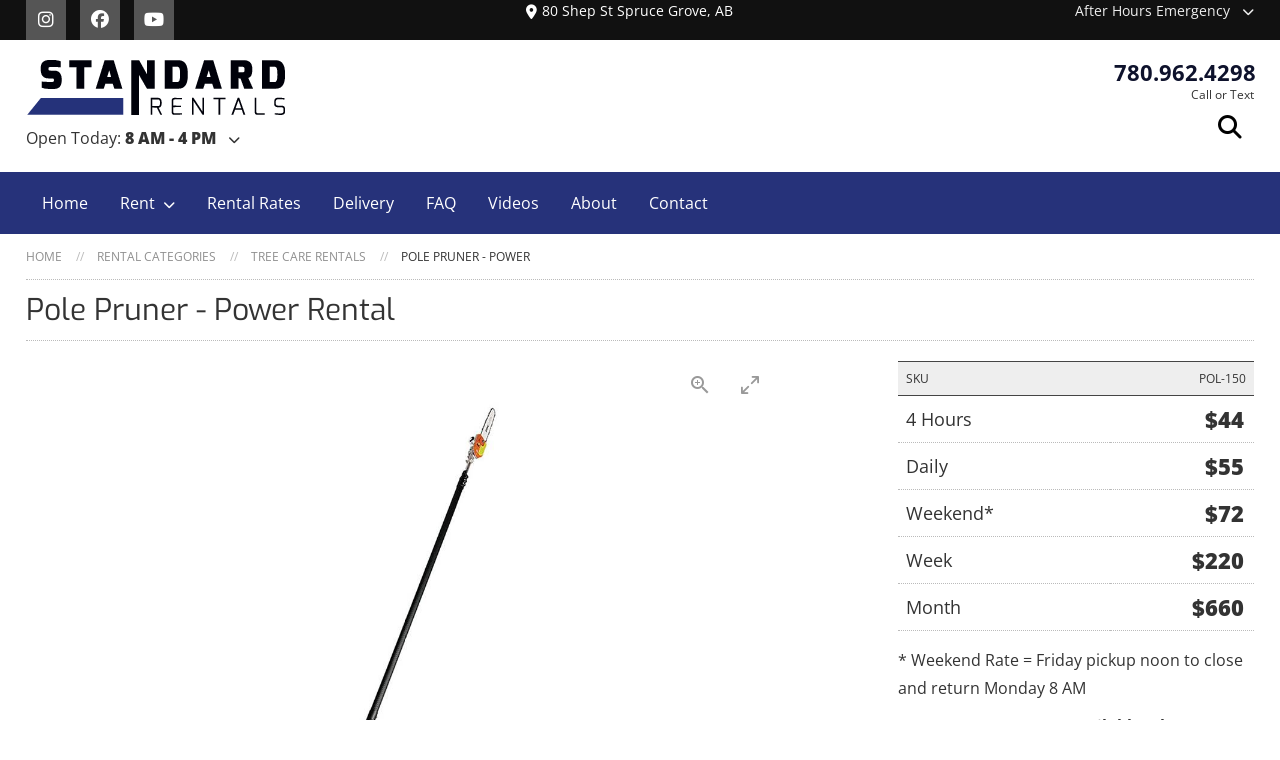

--- FILE ---
content_type: text/html; charset=utf-8
request_url: https://www.standardrentals.ca/rental/pole-pruner-power-253
body_size: 8690
content:
<input name="__RequestVerificationToken" type="hidden" value="CfDJ8JLCFyl_nB1PpMV5St-UcQPJ6aAosuSZA8y1OAS-tsJ4hJ_g0ugy1N-aSHbVAIVlyvkIO5JfnLXDNcrDgQUe8pHlz8FV57ohBxagl1NvTPBRvcWSIrngo_7ldUcWEoC9iyjjUH5gFORv7D3SboXSpIo" />
<!DOCTYPE html>

<html lang="en">
<head>
    <meta charset="utf-8" />
    <meta name="viewport" content="width=device-width, initial-scale=1.0" />
    <title>Pole Pruner - Power - Standard Rentals</title>
    <meta name="description" />


    <link rel="apple-touch-icon" sizes="180x180" href="/apple-touch-icon.png">
    <link rel="icon" type="image/png" sizes="32x32" href="/favicon-32x32.png">
    <link rel="icon" type="image/png" sizes="16x16" href="/favicon-16x16.png">
    <link rel="manifest" href="/site.webmanifest">


    <link href="/css/styles.min.css?v=a-wRqx332ZbRrNpt8HPjJdu_mmM2EADSVaSEHi3WHYs" rel="stylesheet" />




    <!-- Google Tag Manager -->
    <script>
        (function (w, d, s, l, i) {
            w[l] = w[l] || []; w[l].push({
                'gtm.start':
                    new Date().getTime(), event: 'gtm.js'
            }); var f = d.getElementsByTagName(s)[0],
                j = d.createElement(s), dl = l != 'dataLayer' ? '&l=' + l : ''; j.async = true; j.src =
                    'https://www.googletagmanager.com/gtm.js?id=' + i + dl; f.parentNode.insertBefore(j, f);
        })(window, document, 'script', 'dataLayer', 'GTM-5ZJKH3TX');</script>
    <!-- End Google Tag Manager -->
    
    <link href="/lightbox/lightgallery-bundle.min.css" rel="stylesheet" />
    <link href="/css/lightbox_mods.css" rel="stylesheet" />

    <style>


    </style>



    <script>
        (function (i, s, o, g, r, a, m) {
            i['GoogleAnalyticsObject'] = r; i[r] = i[r] || function () {
                (i[r].q = i[r].q || []).push(arguments)
            }, i[r].l = 1 * new Date(); a = s.createElement(o),
                m = s.getElementsByTagName(o)[0]; a.async = 1; a.src = g; m.parentNode.insertBefore(a, m)
        })(window, document, 'script', '//www.google-analytics.com/analytics.js', 'ga');
        ga('create', 'UA-39924426-1', 'standardrentals.ca');
        ga('send', 'pageview');
    </script>

    <!-- Google tag (gtag.js) -->
    <script async src="https://www.googletagmanager.com/gtag/js?id=UA-227289308-1">
    </script>
    <script>
        window.dataLayer = window.dataLayer || [];
        function gtag() { dataLayer.push(arguments); }
        gtag('js', new Date());

        gtag('config', 'UA-227289308-1');
    </script>
    
    <script>

        window.uetq = window.uetq || []; window.uetq.push('set', {
            'pid': {
                'em': 'sales@standardrentals.ca',
                'ph': '+17809624298',
            }
        });</script>

</head>
<body>
    <!-- Google Tag Manager (noscript) -->
    <noscript>
        <iframe src="https://www.googletagmanager.com/ns.html?id=GTM-5ZJKH3TX"
                height="0" width="0" style="display: none; visibility: hidden"></iframe>
    </noscript>
    <!-- End Google Tag Manager (noscript) -->
    <div class="page-wrapper">
        <div class="page-content">
            <header id="header">

                <div class="topnav">
                    <div class="container flex justify-content-between">
                        <div id="top_social" class="social-icons">
                            <a href="https://www.instagram.com/standard_rentals/" target="_blank" title="Standard Rentals Instagram Page">
                                <i class="fa-brands fa-instagram"></i>
                            </a>
                            <a href="https://www.facebook.com/standardrentalsltd" target="_blank" title="Standard Rentals Facebook Page">
                                <i class="fa-brands fa-facebook"></i>
                            </a>
                            <a href="https://www.youtube.com/channel/UCYiQESeLi_481zO37clFRPA" target="_blank" title="Standard Rentals YouTube Page"><i class="fa-brands fa-youtube"></i></a>
                        </div>
                        <div><p class="text-smaller"><a id="top_location" href="/contact"><i class="fa-solid fa-location-dot mr-1"></i>80 Shep St Spruce Grove, AB</a></p></div>
                        <div id="top_emerg" class="position-relative">
                            <p id="btnHdrEmerg" class="hdrHoursEmerg text-smaller">
                                After Hours Emergency

                                <div id="contentHoursEmerg" class="dropdown-small content-hours-emerg right text-center">
                                    <a class="black" href="tel:7807204641">
                                        For after hours emergencies please call <i class="blue b">780.720.4641</i>
                                    </a>
                                    <p class="black pointer mt-2" id="btnCloseAfterHrs"><i class="fas fa-close mr-1"></i>Close</p>
                                </div>


                            </p>
                        </div>
                    </div>
                </div>

                <div class="container">


                    <div class="headerL logo-main">

                        <a href="/">

                            <img src="/images/logo.png" alt="Standard Rentals Spruce Grove AB" />

                        </a>
                        <div class="position-relative d-inline-block">
                            <p id="btnHdrHours" class="text-center hdrHoursEmerg">
                                
Open Today: <b>8 AM - 4 PM</b>

                            </p>


                            <div id="contentHdrHours" class="dropdown-small dropdown-mini-hrs">


                                <table class="table-sm text-smaller">
                                    <tr>
                                        <td colspan="2"><b>Summer Hours (May - Oct)</b></td>
                                    </tr>

                                    <tr>

                                        <td class="text-nowrap pr-2">Monday - Friday</td>
                                        <td class="text-nowrap">7 AM - 5 PM</td>
                                    </tr>
                                    <tr>

                                        <td>Saturday</td>
                                        <td>Closed</td>
                                    </tr>
                                    <tr>

                                        <td>Sunday</td>
                                        <td>Closed</td>
                                    </tr>
                                    <tr>
                                        <td colspan="2"><b>Winter Hours (Nov - Apr)</b></td>
                                    </tr>

                                    <tr>

                                        <td class="text-nowrap pr-2">Monday - Friday</td>
                                        <td class="text-nowrap">8 AM - 4 PM</td>
                                    </tr>

                                    <tr>

                                        <td>Saturday</td>
                                        <td>Closed</td>
                                    </tr>
                                    <tr>

                                        <td>Sunday</td>
                                        <td>Closed</td>
                                    </tr>

                                </table>
                                <p class="text-smaller mt-2"><a class="text-decoration-underline" href="/contact">See all store information</a>

                            </div>

                        </div>
                    </div>
                    <div class="headerC">
                    </div>
                    <div class="headerR">

                        <p class="headerPhoneMain phones">
                            <a class="b" href="tel:7809624298">780.962.4298</a>

                        </p>
                        <p class="mt-1 text-end"><small class="text-small">Call or Text</small></p>

                        <p class="text-end"><button type="button" class="searchButton"></button></p>


                    </div>

                </div>
                <section class="searchBar">

                    <div class="container searchGrid">

                        <input id="txtSearch" type="text" class="searchTerm" placeholder="Search rental equipment...">

                        <button id="btnSearch" type="button" title="Search Products" class="btn searchGo">
                            Search
                        </button>

                    </div>


                </section>
            </header>

            <nav>
                <div id="main_menu" class="container navbar">
                    <a href="/">Home</a>
                    <div class="dropdown">
                        <button class="dropbtn" id="prodMenu">Rent</button>
                        <div class="dropdown-content" id="prodContent">

                            <div class="container prod-menu">

                                <a href="/rental" class="b"><span>All Rentals</span></a>
                                <a href="/rental-green-products"><span class="b dkgreen">Go Green</span></a>
                                <a href="/rental-fall-products"><span class="b fall">Fall Products</span></a>
                                <a href="/rental-air-compressors-and-tools"><span>Air Compressors & Tools</span></a>
                                <a href="/rental-augers-and-bits"><span>Augers & Bits</span></a>
                                <a href="/rental-compaction"><span>Compaction</span></a>
                                <a href="/rental-concrete"><span>Concrete</span></a>
                                <a href="/rental-earth-moving-and-trenching"><span>Earth Moving & Trenching </span></a>
                                <a href="/rental-electric-power-tools"><span>Electric Power Tool</span></a>
                                <a href="/rental-flooring-and-painting"><span>Flooring & Painting</span></a>
                                <a href="/rental-generators-and-lighting"><span>Generator & Lighting</span></a>
                                <a href="/rental-heaters-and-fans"><span>Heater & Fan</span></a>
                                <a href="/rental-lawn-and-garden"><span>Lawn & Garden</span></a>
                                <a href="/rental-lifts-and-lifting"><span>Lifts & Lifting</span></a>
                                <a href="/rental-measuring-and-surveying"><span>Measuring & Surveying</span></a>
                                <a href="/rental-moving-equipment"><span>Moving Equipment</span></a>
                                <a href="/rental-pumps"><span>Pumps</span></a>
                                <a href="/rental-saws"><span>Saws</span></a>
                                <a href="/rental-skid-steers"><span>Skid Steers</span></a>
                                <a href="/rental-sprayers"><span>Sprayers</span></a>
                                <a href="/rental-tractors-and-attachments"><span>Tractors & Attachments</span></a>
                                <a href="/rental-trailers"><span>Trailers</span></a>
                                <a href="/rental-tree-care"><span>Tree Care</span></a>
                               


                            </div>
                        </div>
                    </div>
                    <a id="mm_rates" href="/rental-rates" title="Rental Rates Listing">Rental Rates</a>
                    <a id="mm_delivery" href="/delivery" title="We Deliver">Delivery</a>
                    <a id="mm_faq" href="/faq" title="Frequently Asked Questions">FAQ</a>
                    <a id="mm_video" href="/videos" title="How To Videos">Videos</a>
                    <a id="mm_about" href="/about" title="About Standard Rentals">About</a>
                    <a id="mm_contact" href="/contact" title="Contact Standard Rentals">Contact</a>
                    <button id="hamb" title="menu" type="button"></button>

                </div>
                <div id="mob_menu" class="mm_menu hidden">
                    <a id="mm_rates_mob" href="/rental-rates">Rental Rates</a>
                    <a id="mm_delivery_mob" href="/delivery" title="We Deliver">Delivery</a>
                    <a id="mm_faq_mob" href="/faq" title="Frequently Asked Questions">FAQ</a>
                    <a id="mm_video_mob" href="/videos" title="How to Videos">Videos</a>
                    <a id="mm_about_mob" href="/about" title="About">About</a>
                    <a id="mm_contact_mob" href="/contact" title="Contact">Contact</a>
                </div>
            </nav>

            <main role="main">
                

                    <div class="container breadcrumb">
                        <ul>
                            
    <li class="hid480"><a title="Home" href="/">Home</a></li>
    <li><a href="/rental" title="Rental Categories"> Rental Categories</a></li>
    <li><a href="/rental-tree-care" title="Tree Care"> Tree Care Rentals</a></li>
    <li class="hid480">Pole Pruner - Power</li>

                        </ul>
                    </div>
                



<div class="container">

    <h1 class="title">Pole Pruner - Power Rental</h1>

   

    <div class="grid_rental-detail gap-5">
        <div>
            <div id="lightgallery" class="inline-gallery-container">
                    <a href="/images/images-rental/pol-150-pole-pruner-power-stihl-ht101.jpg?v=31:21">
                        <img src="/images/images-rental/pol-150-pole-pruner-power-stihl-ht101_sx.jpg?v=31:21" />
                    </a>

            </div>
            <p class="mt-2 text-small text-center">
                A rental product may not be available exactly as shown or listed. You may receive a rental product of similar specifications.<br /> All prices subject to change without notice.
            </p>
        </div>
        <div class="rental_detail-rates">
            <table class="table_rates">
                <tr>
                    <td>SKU</td>
                    <td class="text-end">
                        POL-150

                    </td>
                </tr>
                <tr>
                    <td>4 Hours</td>
                    <td class="price"><b>$44</b></td>
                </tr>
                <tr>
                    <td>Daily</td>
                    <td class="price"><b>$55</b></td>
                </tr>
                <tr>
                    <td>Weekend*</td>
                    <td class="price"><b>$72</b></td>
                </tr>
                <tr>
                    <td>Week</td>
                    <td class="price"><b>$220</b></td>
                </tr>
                <tr>
                    <td>Month</td>
                    <td class="price"><b>$660</b></td>
                </tr>
               
            </table>
           
            <div>
            <p>* Weekend Rate = Friday pickup noon to close and return Monday 8 AM</p>
            <p class="mt-2 b">Contractor Rates are available, please contact one of our staff for more information.</p>

            <a class="btn blue padded mr-3 mt-2" href="tel:7809624298">Call to Book</a>
            <a class="btn blue padded mt-2" href="/contact?rent=true" runat="server">Request Rental</a>
            </div>

        </div>

    </div>

    <hr class="line" />


        <h4>Stihl HT101</h4>

        <ul class="arrow">

            <li>Whether you're pruning low-hanging branches or trimming up high, cutting performance is key. The gasoline-powered STIHL HT 101 allows you to quickly adjust between 7 ft 6" and 11 ft 6" shaft lengths to bring down those hard-to-reach branches. Even at full extension, this pruner is easy to control and feels well-balanced in hand.</li>


        </ul>


    <hr class="line" />

    <div class="grid_specs-related">


            <div>

                
                <h4 class="mb-2">Specifications</h4>


                <table class="table_specs">

                        <tr>
                                <td>Chain Oil Capacity</td>
                                <td>7.4 oz / .21 liter</td>

                        </tr>
                        <tr>
                                <td>Fuel Capacity</td>
                                <td>18 oz / .5 liter</td>

                        </tr>
                        <tr>
                                <td>Guide Bar Size</td>
                                <td>12&quot;</td>

                        </tr>
                        <tr>
                                <td>Weight</td>
                                <td>16.8 lbs / 7.63 kg</td>

                        </tr>
                </table>

            </div>

            <div>
                <h4>User Manuals</h4>
                    <p><a class="btn btn-pdf blue" href="/manuals/POL_150_HT131_pole_saw.pdf">User Manual</a></p>
            </div>



    </div>
    <div class="rental_subnav_back">

        <h4>
            <a href="/rental-tree-care">
                <b>More</b> Tree Care
            </a>
        </h4>

    </div>
    <div class="rental_subnav-container">

            <div class="rental_subnav-item ">
                <a href="/rental/stump-grinder-bluebird-115" title="Stump Grinder, Bluebird">

                    <div class="p-1">
                        <img loading="lazy" src="/images/images-rental/stu-100-stump-grinder-bluebird-bluebird-sg1314b_sx.jpg" />
                    </div>
                    <h3>Stump Grinder, Bluebird</h3>
                </a>

            </div>
            <div class="rental_subnav-item ">
                <a href="/rental/stump-grinder-skid-steer-345" title="Stump Grinder, Skid Steer">

                    <div class="p-1">
                        <img loading="lazy" src="/images/images-rental/stu-115-2-stump-grinder_sx.jpg" />
                    </div>
                    <h3>Stump Grinder, Skid Steer</h3>
                </a>

            </div>
            <div class="rental_subnav-item ">
                <a href="/rental/stump-grindertracks-314" title="Stump Grinder,Tracks">

                    <div class="p-1">
                        <img loading="lazy" src="/images/images-rental/stu-110-stump-grinder-tracks-toro-stx26_sx.jpg" />
                    </div>
                    <h3>Stump Grinder,Tracks</h3>
                </a>

            </div>
            <div class="rental_subnav-item ">
                <a href="/rental/chain-saw-large-20-109" title="Chain Saw - Large 20&quot;">

                    <div class="p-1">
                        <img loading="lazy" src="/images/images-rental/cha-150-chain-saw-large-20-in-stihl-ms362_sx.jpg" />
                    </div>
                    <h3>Chain Saw - Large 20&quot;</h3>
                </a>

            </div>
            <div class="rental_subnav-item ">
                <a href="/rental/chain-saw-medium-16-108" title="Chain Saw - Medium 16&quot;">

                    <div class="p-1">
                        <img loading="lazy" src="/images/images-rental/cha-100-chain-saw-medium-16-in-stihl-ms250_sx.jpg" />
                    </div>
                    <h3>Chain Saw - Medium 16&quot;</h3>
                </a>

            </div>
            <div class="rental_subnav-item ">
                <a href="/rental/chipper-125" title="Chipper">

                    <div class="p-1">
                        <img loading="lazy" src="/images/images-rental/chi-200-chipper-vermeer-bc700xl_sx.jpg" />
                    </div>
                    <h3>Chipper</h3>
                </a>

            </div>
            <div class="rental_subnav-item ">
                <a href="/rental/pole-pruner-power-364" title="Pole Pruner - Power">

                    <div class="p-1">
                        <img loading="lazy" src="/images/images-rental/img_sx.jpg" />
                    </div>
                    <h3>Pole Pruner - Power</h3>
                </a>

            </div>
            <div class="rental_subnav-item ">
                <a href="/rental/hand-pole-pruner-278" title="Hand Pole Pruner">

                    <div class="p-1">
                        <img loading="lazy" src="/images/images-rental/pol-100-hand-pole-pruner_sx.jpg" />
                    </div>
                    <h3>Hand Pole Pruner</h3>
                </a>

            </div>
            <div class="rental_subnav-item ">
                <a href="/rental/pole-pruner-kombi-98" title="Pole Pruner - Kombi">

                    <div class="p-1">
                        <img loading="lazy" src="/images/images-rental/pol-120-pole-pruner-kombi-stihl-ht-km_sx.jpg" />
                    </div>
                    <h3>Pole Pruner - Kombi</h3>
                </a>

            </div>
            <div class="rental_subnav-item ">
                <a href="/rental/log-splitter-256" title="Log Splitter">

                    <div class="p-1">
                        <img loading="lazy" src="/images/images-rental/log-splitter-1_sx.jpg" />
                    </div>
                    <h3>Log Splitter</h3>
                </a>

            </div>
    </div>

</div>




            </main>
        </div>
        <footer>

            <div class="container">

                <div class="grid-links hide-on-print">
                    <h4>Rental Equipment<span class="small-line"></span></h4>
                    <ul class="arrow text-2col">
                        <li><a href="/rental-air-compressors-and-tools">Air Compressors & Tools</a></li>
                        <li><a href="/rental-augers-and-bits">Augers & Bits</a></li>
                        <li><a href="/rental-compaction">Compaction Equipment</a></li>
                        <li><a href="/rental-concrete">Concrete Equipment</a></li>
                        <li><a href="/rental-earth-moving-and-trenching">Earth Moving & Trenching Equipment</a></li>
                        <li><a href="/rental-electric-power-tools">Electric Power Tools</a></li>
                        <li><a href="/rental-flooring-and-painting">Flooring & Painting Equipment</a></li>
                        <li><a href="/rental-generators-and-lighting">Generators & Lighting</a></li>
                        <li><a href="/rental-green-products">Go Green</a></li>
                        <li><a href="/rental-heaters-and-fans">Heaters & Fans</a></li>
                        <li><a href="/rental-lawn-and-garden">Lawn & Garden Equipment</a></li>
                        <li><a href="/rental-lifts-and-lifting">Lifts & Lifting</a></li>
                        <li><a href="/rental-measuring-and-surveying">Measuring & Surveying</a></li>
                        <li><a href="/rental-moving-equipment">Moving Equipment</a></li>
                        <li><a href="/rental-pumps">Pumps</a></li>
                        <li><a href="/rental-saws">Saws</a></li>
                        <li><a href="/rental-skid-steers">Skid Steers</a></li>
                        <li><a href="/rental-sprayers">Sprayers</a></li>
                        <li><a href="/rental-tractors-and-attachments">Tractors & Attachments</a></li>
                        <li><a href="/rental-trailers">Trailers</a></li>
                        <li><a href="/rental-tree-care">Tree Care</a></li>
                    </ul>
                </div>
                <div class="grid-menu">
                    <h4>Links<span class="small-line"></span></h4>
                    <ul class="arrow">
                        <li><a href="/rental-rates" title="Rental Rates Listing">Rental Rates</a></li>
                        <li><a href="/delivery" title="We Deliver">Delivery</a></li>
                        <li><a href="/faq" title="Frequently Asked Questions">FAQ</a></li>
                        <li><a href="/videos" title="Hpw To Videos">Videos</a></li>
                        <li><a href="/feedback" title="Feedback">Feedback</a></li>
                        <li><a href="/about" title="About Standard Rentals">About</a></li>
                        <li><a href="/careers" title="Job Opportunities">Careers</a></li>


                    </ul>
                </div>

                <div class="grid-contact">
                    <h4>Contact Us<span class="small-line"></span></h4>
                    <ul class="arrow">
                        <li>
                            80 Shep Street
                            <br />
                            Spruce Grove AB<br />
                            T7X 3B2
                        </li>
                        <li><a href="tel:7809624298">P 780.962.4298</a></li>
                        <li>
                            <a href="tel:7807204641">
                                After Hours Emergency
                                <br />
                                P 780.720.4641
                            </a>
                        </li>
                        <li><a href="/contact" title="Contact Us">More Detail</a></li>
                    </ul>

                    <div class="flex justify-content-between mt-5">
                        <div class="social-icons">
                            <a href="https://www.instagram.com/standard_rentals/" target="_blank" title="Standard Rentals Instagram Page">
                                <i class="fa-brands fa-instagram"></i>
                            </a>
                            <a href="https://www.facebook.com/standardrentalsltd" target="_blank" title="Standard Rentals Facebook Page">
                                <i class="fa-brands fa-facebook"></i>
                            </a>
                            <a href="https://www.youtube.com/channel/UCYiQESeLi_481zO37clFRPA" target="_blank" title="Standard Rentals YouTube Page"><i class="fa-brands fa-youtube"></i></a>
                        </div>
                    </div>
                </div>
            </div>
            <div class="container mt-5 mb-5 copyright">

                <span>&copy; 2024 - Standard Rentals </span>
                <span class="text-end">
                    <a href="/privacy" title="Privacy Policy">Privacy Policy</a>
                </span>
            </div>



        </footer>
        <div id="spinner" style="display:none;"><i class="fas fa-spinner fa-spin fa-3x"></i><h4 class="mt-2">Please wait...</h4></div>
        <div id="overlay"></div>
        <div id="backToTop"></div>
    </div>
    <script src="/lib/jquery/dist/jquery.min.js"></script>

    <script src="/js/site.js?v=JRhJfPFbpciU2q6WqBvtzUzceT9cHplgE2fzX-AQR2A"></script>
    <script src="/js/search.js?v=hLKJkywqgsKdDpm3F-kw5t8ogK0ycDwPDExbvfQOmp8"></script>

    <link href="/js/alerty/alerty.css" rel="stylesheet" />
    <script src="/js/alerty/alerty.min.js"></script>
    

    <script src="/lightbox/lightgallery.min.js"></script>
    <script src="/lightbox/lg-video.min.js"></script>
    <script src="/lightbox/lg-fullscreen.min.js"></script>
    <script src="/lightbox/lg-thumbnail.min.js"></script>

    <script src="/lightbox/lg-zoom.min.js"></script>
    <script>






        const $lgContainer = document.getElementById('lightgallery');
        const inlinegallery = lightGallery($lgContainer, {
            container: $lgContainer,
            hash: false,
            // do not allow users to close the gallery
            closable: false,
            // add maximize icon to enlarge the gallery
            showMaximizeIcon: true,
            download: false,
            thumbnail: true,
            counter: false,
            plugins: [lgZoom, lgThumbnail, lgVideo],
            speed: 0,
            slideEndAnimation: false,
            startClass: '',
            animateThumb: false

        });


        setTimeout(() => {
            inlinegallery.openGallery();
        }, 0);

        //inlinegallery.openGallery();








    </script>

        


    <script src="/lib/jquery.unobtrusive-ajax.min.js"></script>



</body>
</html>

--- FILE ---
content_type: text/css
request_url: https://www.standardrentals.ca/css/styles.min.css?v=a-wRqx332ZbRrNpt8HPjJdu_mmM2EADSVaSEHi3WHYs
body_size: 23929
content:
/*!
 * Bootstrap Reboot v5.1.0 (https://getbootstrap.com/)
 * Copyright 2011-2021 The Bootstrap Authors
 * Copyright 2011-2021 Twitter, Inc.
 * Licensed under MIT (https://github.com/twbs/bootstrap/blob/main/LICENSE)
 * Forked from Normalize.css, licensed MIT (https://github.com/necolas/normalize.css/blob/master/LICENSE.md)
 */
*,*::before,*::after{box-sizing:border-box;}@media(prefers-reduced-motion:no-preference){:root{scroll-behavior:smooth;}}body{margin:0;-webkit-text-size-adjust:100%;-webkit-tap-highlight-color:rgba(0,0,0,0);}hr{margin:1rem 0;color:inherit;background-color:currentColor;border:0;opacity:.25;}hr:not([size]){height:1px;}h6,h5,h4,h3,h2,h1{margin-top:0;margin-bottom:.5rem;font-weight:500;line-height:1.2;}h1{font-size:calc(1.375rem + 1.5vw);}@media(min-width:1200px){h1{font-size:2.5rem;}}h2{font-size:calc(1.325rem + .9vw);}@media(min-width:1200px){h2{font-size:2rem;}}h3{font-size:calc(1.3rem + .6vw);}@media(min-width:1200px){h3{font-size:1.75rem;}}h4{font-size:calc(1.275rem + .3vw);}@media(min-width:1200px){h4{font-size:1.5rem;}}h5{font-size:1.25rem;}h6{font-size:1rem;}p{margin-top:0;margin-bottom:1rem;}abbr[title],abbr[data-bs-original-title]{-webkit-text-decoration:underline dotted;text-decoration:underline dotted;cursor:help;-webkit-text-decoration-skip-ink:none;text-decoration-skip-ink:none;}address{margin-bottom:1rem;font-style:normal;line-height:inherit;}ol,ul{padding-left:2rem;}ol,ul,dl{margin-top:0;}ol ol,ul ul,ol ul,ul ol{margin-bottom:0;}dt{margin:0;}dd{margin:0;}blockquote{margin:0 0 1rem;}b,strong{font-weight:bolder;}small{font-size:.875em;}mark{padding:.2em;background-color:#fcf8e3;}sub,sup{position:relative;font-size:.75em;line-height:0;vertical-align:baseline;}sub{bottom:-.25em;}sup{top:-.5em;}a{color:#0d6efd;text-decoration:underline;}a:hover{color:#0a58ca;}a:not([href]):not([class]),a:not([href]):not([class]):hover{color:inherit;text-decoration:none;}pre,code,kbd,samp{font-family:SFMono-Regular,Menlo,Monaco,Consolas,"Liberation Mono","Courier New",monospace;font-size:1em;direction:ltr;unicode-bidi:bidi-override;}pre{display:block;margin-top:0;margin-bottom:1rem;overflow:auto;font-size:.875em;}pre code{font-size:inherit;color:inherit;word-break:normal;}code{font-size:.875em;color:#d63384;word-wrap:break-word;}a>code{color:inherit;}kbd{padding:.2rem .4rem;font-size:.875em;color:#fff;background-color:#212529;border-radius:.2rem;}kbd kbd{padding:0;font-size:1em;font-weight:700;}figure{margin:0 0 1rem;}img,svg{vertical-align:middle;}table{caption-side:bottom;border-collapse:collapse;width:100%;}caption{padding-top:.5rem;padding-bottom:.5rem;color:#6c757d;text-align:left;}th{text-align:inherit;text-align:-webkit-match-parent;}thead,tbody,tfoot,tr,td,th{border-color:inherit;border-style:solid;border-width:0;font-style:normal;}thead,tbody,tfoot,tr,th{min-width:100%;}label{display:inline-block;}button{border-radius:0;}button:focus:not(:focus-visible){outline:0;}input,button,select,optgroup,textarea{margin:0;font-family:inherit;font-size:inherit;line-height:inherit;}button,select{text-transform:none;}[role=button]{cursor:pointer;}select{word-wrap:normal;}select:disabled{opacity:1;}[list]::-webkit-calendar-picker-indicator{display:none;}button:not(:disabled),[type=button]:not(:disabled),[type=reset]:not(:disabled),[type=submit]:not(:disabled){cursor:pointer;}::-moz-focus-inner{padding:0;border-style:none;}textarea{resize:vertical;}fieldset{min-width:0;padding:0;margin:0;border:0;}legend{float:left;width:100%;padding:0;margin-bottom:.5rem;font-size:calc(1.275rem + .3vw);line-height:inherit;}@media(min-width:1200px){legend{font-size:1.5rem;}}legend+*{clear:left;}::-webkit-datetime-edit-fields-wrapper,::-webkit-datetime-edit-text,::-webkit-datetime-edit-minute,::-webkit-datetime-edit-hour-field,::-webkit-datetime-edit-day-field,::-webkit-datetime-edit-month-field,::-webkit-datetime-edit-year-field{padding:0;}::-webkit-inner-spin-button{height:auto;}[type=search]{outline-offset:-2px;-webkit-appearance:textfield;}::-webkit-search-decoration{-webkit-appearance:none;}::-webkit-color-swatch-wrapper{padding:0;}::file-selector-button{font:inherit;}::-webkit-file-upload-button{font:inherit;-webkit-appearance:button;}output{display:inline-block;}iframe{border:0;}summary{display:list-item;cursor:pointer;}progress{vertical-align:baseline;}[hidden]{display:none!important;}@font-face{font-family:'Exo';font-style:normal;font-weight:300;font-display:swap;src:url('../fonts/Exo-Light.ttf') format('truetype');}@font-face{font-family:'Exo';font-style:normal;font-weight:400;font-display:swap;src:url('../fonts/Exo-Regular.ttf') format('truetype');}@font-face{font-family:'Exo';font-style:normal;font-weight:600;font-display:swap;src:url('../fonts/Exo-Bold.ttf') format('truetype');}@font-face{font-family:'Exo';font-style:normal;font-weight:900;font-display:swap;src:url('../fonts/Exo-Black.ttf') format('truetype');}@font-face{font-family:'OpenSans';font-style:normal;font-display:swap;src:url('../fonts/OpenSans-Regular.ttf') format('truetype');}@font-face{font-family:'OpenSans';font-style:normal;font-weight:900;font-display:swap;src:url('../fonts/OpenSans-ExtraBold.ttf') format('truetype');}@font-face{font-family:'OpenSans';font-style:normal;font-weight:600;font-display:swap;src:url('../fonts/OpenSans-Bold.ttf') format('truetype');}@font-face{font-family:'OpenSans';font-style:normal;font-weight:100;font-display:swap;src:url('../fonts/OpenSans-Light.ttf') format('truetype');}@font-face{font-family:'Segoe Print';src:url('../fonts/segoeprb.ttf') format('truetype');}@font-face{font-family:'Font Awesome 6 Free';font-style:normal;font-weight:400;font-display:block;src:url("../fonts/fa-regular-400.woff2") format("woff2"),url("../fonts/fa-regular-400.ttf") format("truetype");}@font-face{font-family:'Font Awesome 6 Brands';font-style:normal;font-weight:400;font-display:block;src:url("../fonts/fa-brands-400.woff2") format("woff2"),url("../fonts/fa-brands-400.ttf") format("truetype");}@font-face{font-family:'Font Awesome 6 Solid';font-style:normal;font-weight:900;font-display:block;src:url("../fonts/fa-solid-900.woff2") format("woff2"),url("../fonts/fa-solid-900.ttf") format("truetype");}
/*!
 *  Font Awesome 4.5.0 by @davegandy - http://fontawesome.io - @fontawesome
 *  License - http://fontawesome.io/license (Font: SIL OFL 1.1, CSS: MIT License)
 */
.fa,.fa-classic,.fa-sharp,.fas,.fa-solid,.far,.fa-regular,.fab,.fa-brands{-moz-osx-font-smoothing:grayscale;-webkit-font-smoothing:antialiased;display:var(--fa-display,inline-block);font-style:normal;font-variant:normal;line-height:1;text-rendering:auto;vertical-align:middle;}.fas,.fa-classic,.fa-solid,.far,.fa-regular{font-family:'Font Awesome 6 Free';}.fab,.fa-brands{font-family:'Font Awesome 6 Brands';}.fas,.fa-solid{font-family:'Font Awesome 6 Solid';}.fa-lg{font-size:1.33333333em;line-height:.75em;vertical-align:-15%;}.fa-2x{font-size:2em;}.fa-3x{font-size:3em;}.fa-4x{font-size:4em;}.fa-5x{font-size:5em;}.fa-bigger{font-size:150%;line-height:1.5;}.fa-fw{width:1.28571429em;text-align:center;}.fa-ul{padding-left:0;margin-left:2.14285714em;list-style-type:none;}.fa-ul>li{position:relative;}.fa-li{position:absolute;left:-2.14285714em;width:2.14285714em;top:.14285714em;text-align:center;}.fa-li.fa-lg{left:-1.85714286em;}.fa-facebook-official:before{content:"";}.fa-phone:before{content:"";}.fa-phone-square:before{content:"";}.fa-envelope-square:before{content:"";}.fa-info-circle:before{content:"";}.fa-eye:before{content:"";}.fa-eye-slash:before{content:"";}.fa-eye-slash.fa-eye:before{content:"";}.fa-arrow-down:before{content:"";}.fa-chevron-down:before{content:"";}.fa-chevron-up:before{content:"";}.fa-chevron-right:before{content:"";}.fa-chevron-left:before{content:"";}.fa-home:before{content:"";}.fa-search:before{content:"";}.fa-clock-o:before{content:"";}.fa-remove:before,.fa-close:before,.fa-times:before{content:"";}.fa-navicon:before,.fa-reorder:before,.fa-bars:before{content:"";}.fa-plus-circle:before{content:"";}.fa-minus-circle:before{content:"";}.fa-caret-down:before{content:"";}.fa-caret-up:before{content:"";}.fa-user:before{content:"";}.fa-check:before{content:"";}.fa-close:before{content:"";}.fa-check:before{content:"";}.fa-ban:before{content:"";}.fa-calendar:before{content:"";}.fa-desktop:before{content:"";}.fa-power-off:before{content:"";}.fa-history:before{content:"";}.fa-tractor::before{content:"";color:#fff;}.fa-youtube:before{content:"";}.fa-instagram:before{content:"";}.fa-facebook:before{content:"";}.fa-location-dot::before{content:"";}.fa-envelope::before{content:"";}.fa-star::before{content:"";}.fa-circle-check::before{content:"";}blockquote{border-left:.3rem solid #d1d1d1;margin-left:0;margin-right:0;padding:1rem 1.5rem;}blockquote *:last-child{margin-bottom:0;}code{background:#f4f5f6;border-radius:.4rem;font-size:86%;margin:0 .2rem;padding:.2rem .5rem;white-space:nowrap;}pre{background:#f4f5f6;border-left:.3rem solid #26327a;overflow-y:hidden;}pre>code{border-radius:0;display:block;padding:1rem 1.5rem;white-space:pre;}hr{border:0;border-top:.1rem solid #f4f5f6;margin:3rem 0;}sup{top:-5px;}dl,ol,ul{list-style:none;margin-top:0;padding-left:0;}dl dl,dl ol,dl ul,ol dl,ol ol,ol ul,ul dl,ul ol,ul ul{font-size:90%;margin:1.5rem 0 1.5rem 3rem;}ol{list-style:decimal inside;}ul{list-style:circle inside;}dd{margin-bottom:0;}dl.bold-dd dd{font-weight:bold;}blockquote,dl,figure,form,ol,p,pre,table,ul{margin-bottom:0;}table{border-spacing:0;display:block;overflow-x:auto;text-align:left;width:100%;}@media(min-width:40rem){table{display:table;overflow-x:initial;}}b,strong{font-weight:bold;}p{margin-top:0;white-space:normal;}h1,h2,h3,h4,h5,h6{margin:0;padding:0;line-height:1.5;}h1,.h1{font-size:36px;line-height:1.5;font-family:'Exo',Tahoma,sans-serif;}h2,.h2{font-size:30px;line-height:1.25;font-family:'Exo',Tahoma,sans-serif;}h3,.h3{font-size:24px;line-height:1.3;font-family:'Exo',Tahoma,sans-serif;}h4{font-size:20px;line-height:1.8;}h5{font-size:16px;letter-spacing:-.05rem;line-height:1.5;}h6{font-size:12px;letter-spacing:0;line-height:1.4;}img{max-width:100%;}input[type='color'],input[type='date'],input[type='time'],input[type='datetime'],input[type='datetime-local'],input[type='email'],input[type='month'],input[type='number'],input[type='password'],input[type='search'],input[type='tel'],input[type='text'],input[type='url'],input[type='week'],input:not([type]),textarea,select{background-color:#fff;border:0;border:1px solid #ccc;border-radius:0;box-shadow:none;box-sizing:border-box;height:38px;padding:6px;width:100%;}input[type='color']:focus,input[type='date']:focus,input[type='time']:focus,input[type='datetime']:focus,input[type='datetime-local']:focus,input[type='email']:focus,input[type='month']:focus,input[type='number']:focus,input[type='password']:focus,input[type='search']:focus,input[type='tel']:focus,input[type='text']:focus,input[type='url']:focus,input[type='week']:focus,input:not([type]):focus,textarea:focus,select:focus{border:1px solid #808080;}input[type='color']:disabled,input[type='date']:disabled,input[type='time']:disabled,input[type='datetime']:disabled,input[type='datetime-local']:disabled,input[type='email']:disabled,input[type='month']:disabled,input[type='number']:disabled,input[type='password']:disabled,input[type='search']:disabled,input[type='tel']:disabled,input[type='text']:disabled,input[type='url']:disabled,input[type='week']:disabled,input:not([type]):disabled,textarea:disabled,select:disabled{background-color:#eee;}input[type='color']:invalid,input[type='date']:invalid,input[type='time']:invalid,input[type='datetime']:invalid,input[type='datetime-local']:invalid,input[type='email']:invalid,input[type='month']:invalid,input[type='number']:invalid,input[type='password']:invalid,input[type='search']:invalid,input[type='tel']:invalid,input[type='text']:invalid,input[type='url']:invalid,input[type='week']:invalid,input:not([type]):invalid,textarea:invalid,select:invalid{border-bottom:2px solid #c42128;border-radius:0;}input[type='text'].readonly-input{border:0;}input[type='text'].readonly-input:focus{border:0;}input[type='text'].readonly-input:invalid{border:0;}input[type='text'].readonly-input:active{border:0;}.input-validation-error:focus{border:0;}select.listbox{height:unset;}select.listbox>option{padding:8px;font-size:16px;}textarea{height:unset;}textarea:invalid{border:2px solid #c42128;border-radius:0;}input:read-only{border:0;background-color:transparent;}textarea.autoreadonly{overflow:hidden;resize:none;background-color:transparent;}textarea.autoreadonly:focus{border:1px solid #ccc;}.input_container{border:1px solid #e5e5e5;}input[type=file]::file-selector-button{background-color:#fff;color:#000;border:0;border-right:1px solid #e5e5e5;padding:10px 15px;margin-right:20px;transition:.5s;}input[type=file]::file-selector-button:hover{background-color:#eee;border:0;border-right:1px solid #e5e5e5;}select option[disabled="disabled"][selected="selected"]{color:#808080;}select:invalid{color:#808080;}input[type='text'].input_as_label{font-size:13px;padding:0;height:auto;}label{font-size:13px;}legend{display:block;font-size:14px;font-weight:400;}fieldset{border-width:0;padding:0;}input[type='checkbox'],input[type='radio']{max-width:15px;height:15px;accent-color:#444;}input[type='checkbox'].red,input[type='radio'].red{accent-color:#26327a;}.label-inline{display:inline-block;font-weight:normal;margin-left:.5rem;}input.w100{width:100px;}input[type='text'].go,input[type='submit'].go{height:37px;margin-top:1px;}input[type='text'].go:focus,input[type='submit'].go:focus{border:1px solid #ccc;}input[type='button'].go,input[type='submit'].go{margin-left:-5px;margin-top:1px;height:38px;background-color:#555;color:#fff;border:1px solid #ccc;border-radius:0 4px 4px 0;display:inline-flex;align-items:self-start;padding:0 12px;}input[type=button].go:hover{background-color:#26327a;}.fg,.g_chk{display:grid;align-items:flex-start;row-gap:5px;column-gap:10px;}.g_fixrow{grid-template-rows:38px;grid-auto-rows:38px;}.g_chk,.g_chk_hidden{grid-template-columns:24px 1fr;align-items:start;column-gap:5px;}.g_chk input{margin-top:5px;}.g_chk_hidden{grid-template-columns:24px auto 1fr;}.fg label{font-size:14px;font-weight:400;margin:10px 10px 0 0;}.g_chk label{font-size:14px;font-weight:400;margin:0 10px 0 0;text-align:left;}.fg label.text-end{margin-right:0;margin-left:10px;}#picklistCols .g_chk{margin-bottom:15px;grid-auto-rows:auto;grid-template-rows:auto;}.formBuild{max-width:1200px;margin:20px auto;border:1px solid #999;background-color:#f9f9f9;}.formBuild .modal_header{font-weight:bold;}.gp{display:grid;grid-auto-rows:40px;align-items:flex-end;gap:5px;margin-bottom:5px;}.gp.narrow{grid-auto-rows:30px;}.gp.mb{margin-bottom:5px;}.gp.grid_chk{margin-bottom:0;}.chk_grid_rpt2{grid-template-columns:repeat(2,24px auto);margin-bottom:0;grid-template-rows:38px;grid-auto-rows:38px;}.chk_grid_rpt3{grid-template-columns:repeat(3,24px auto);margin-bottom:0;grid-template-rows:38px;grid-auto-rows:38px;}.chk_grid_rpt4{grid-template-columns:repeat(4,24px auto);margin-bottom:0;grid-template-rows:24px;grid-auto-rows:24px;}.chk_grid_rpt5{grid-template-columns:repeat(5,24px auto);margin-bottom:0;grid-template-rows:24px;grid-auto-rows:24px;}.chk_grid_rpt6{grid-template-columns:repeat(6,24px auto);margin-bottom:0;grid-template-rows:24px;grid-auto-rows:24px;}.g_lbl_chk_au{grid-template-columns:120px 24px auto;}.g_lbl_chk_au label{text-align:left;}.g_lbl_au{grid-template-columns:120px 1fr;}.g_lbl_au_mx_au{grid-template-columns:120px auto max-content auto;}.g_80_au_80_au{grid-template-columns:80px auto 80px auto;}input.chk_btn{display:none;}input.chk_btn+label{border:1px solid #808080;background:#f8f8ff;padding:5px 8px;cursor:pointer;border-radius:5px;}input.chk_btn:not(:checked)+label:hover{box-shadow:0 1px 3px;}input.chk_btn+label:active,input.chk_btn:checked+label{box-shadow:0 0 3px inset;background:#26327a;}.chk_lbl_au{grid-template-columns:24px max-content auto;grid-template-rows:38px;grid-auto-rows:38px;}.chk_lbl_au_rpt2{grid-template-columns:repeat(2,24px max-content auto);}.chk_lbl_au_mx_au{grid-template-columns:24px max-content auto max-content auto;}.g_lbl_80_mx_au_mx{grid-template-columns:120px 80px max-content auto max-content;}.g_lbl_80_au_80_au{grid-template-columns:120px 80px auto 80px auto;}.g_lbl_80_mx_au_mx_au{grid-template-columns:120px 80px max-content auto max-content auto;}.g_lbl_200_au{grid-template-columns:120px 200px auto;}.g_lbl_200_mx_au{grid-template-columns:120px 200px max-content auto;}.g_lbl_200_mx_au_mx{grid-template-columns:120px 200px max-content auto max-content;}.g_lbl_au{grid-template-columns:120px auto;}.g_lbl_au_rpt2{grid-template-columns:120px repeat(2,auto);}.g_lbl_au_rpt6{grid-template-columns:120px repeat(6,auto);}.g_lbl_au_mx{grid-template-columns:120px auto max-content;}.g_lbl_au_mx_au{grid-template-columns:120px auto max-content auto;}.g_lbl_mx_au_mx{grid-template-columns:120px max-content auto max-content;}.g_lbl_au_au_mx{grid-template-columns:120px auto auto max-content;}.g_lbl_au_mx_au_mx{grid-template-columns:120px auto max-content auto max-content;}.g_mx_mx_au_mx_au_mx{grid-template-columns:max-content max-content auto max-content auto max-content;}.g_mx_au_mx_au_mx{grid-template-columns:max-content auto max-content auto max-content;}.g_mx_au_mx_au{grid-template-columns:max-content auto max-content auto;}.g_lbl_mx_au{grid-template-columns:120px max-content auto;}.g_lbl_mx_au_rpt3{grid-template-columns:120px repeat(3,max-content auto);}.g_au_mx_mx{grid-template-columns:auto max-content auto max-content;}.g_mx_au{grid-template-columns:max-content auto;}.g_au_mx{grid-template-columns:auto max-content;}.g_mx_200{grid-template-columns:max-content 200px;}.g_mx_au_rpt2{grid-template-columns:repeat(2,max-content auto);}.g_mx_au_rpt3{grid-template-columns:repeat(3,max-content auto);}.g_mx_au_rpt8{grid-template-columns:repeat(8,max-content auto);}.g_au_mx_rpt2{grid-template-columns:repeat(2,auto max-content);}.g_100_mx_rpt2{grid-template-columns:repeat(2,100px max-content);}.au_mx{grid-template-columns:auto max-content;}.g_span1_2{grid-column:1/span 2;}.form-tbl{height:auto;}.form-tbl td{vertical-align:middle;border:0;padding:2px 4px;white-space:nowrap;}input::placeholder{color:#dfdfdf;}input:focus::placeholder{color:transparent;}.g_chk.rep-vis{grid-template-rows:auto;grid-auto-rows:auto;}@media(max-width:700px){[id^=tab] .g3{grid-template-columns:1fr 1fr;}}@media(max-width:480px){.modal_form .g2{grid-template-columns:1fr;gap:10px;}.modal_form .g3{grid-template-columns:1fr 1fr;gap:10px;}[id^=tab] .g3{grid-template-columns:1fr;}}*,*:after,*:before{box-sizing:inherit;}html{box-sizing:border-box;font-size:62.5%;}body{background-color:#fff;color:#333;font-family:'OpenSans',Frutiger,Tahoma,sans-serif;font-size:16px;line-height:1.75;}.page-wrapper{min-height:100vh;display:grid;grid-template-rows:1fr auto;}main{padding-bottom:50px;}img{max-height:100%;}a{text-decoration:none;color:inherit;}h1.title{font-size:30px;line-height:60px;border-bottom:1px dotted #bbb;margin-bottom:20px;}h3.line{position:relative;text-align:center;width:100%;margin:20px 0;}h3.line span{background:#fff;padding:0 15px;position:relative;z-index:1;}h3.line.theme span{background:#26327a;color:#fff;}h3.line:before{background:#ddd;content:"";display:block;height:1px;position:absolute;top:50%;width:100%;left:0;}.home-banner h4{color:#fff;}.ribbon{position:absolute;top:0;left:-5px;padding:5px;}.ribbon-content{position:absolute;width:100%;background:#f1f1f1;z-index:10;}.ribbon.base{background:#3498db;color:#fff;border-left:5px solid #8bc4ea;}.ribbon:before,.ribbon:after{content:'';position:absolute;right:-9px;border-right:10px solid transparent;}.ribbon:before{top:0;}.ribbon:after{bottom:0;}.ribbon.base:before{border-top:27px solid #3498db;}.ribbon.base:after{border-bottom:27px solid #3498db;}.ribbon span{display:block;font-size:16px;font-weight:600;}.ribbon i.price{font-size:24px;line-height:30px;position:relative;padding:5px;}.ribbon i{font-size:12px;padding:5px;}.ribbon i.new{font-size:24px;line-height:30px;position:relative;padding:5px;}span.meter,span.clock{position:absolute;width:40px;height:40px;background-image:url('/images/meter.png');top:8px;right:8px;}i.meter::after,i.clock::after{content:url('/images/meter.png');width:20px;height:20px;margin:0 10px;}span.clock{background-image:url('/images/clock.png');}i.clock::after{content:url('/images/clock.png');}i.meter.small{margin-bottom:-20px;}i.meter.small::after,i.clock.small::after{width:20px;height:20px;background-size:20px;display:inline-block;content:'';background-position:left center;}i.meter.small::after{background-image:url('/images/meter.png');}i.clock.small::after{background-image:url('/images/clock.png');background-position:bottom -2px;}ul.arrow,ul.storehours{padding:0;}ul.arrow li,ul.storehours li{padding-left:20px;margin-bottom:5px;line-height:20px;font-size:14px;list-style:none;}ul.arrow li:before,ul.storehours li:before{content:'';font-family:'Font Awesome 6 Solid';display:inline-block;margin-left:-20px;width:20px;color:#999;font-size:11px;}ul.storehours li i{width:30px;display:inline-block;}ul.arrow a:hover{color:#fff;text-decoration:none;-moz-transition:all .3s ease-in-out 0s;-o-transition:all .3s ease-in-out 0s;-webkit-transition:all .3s ease-in-out 0s;transition:all .3s ease-in-out 0s;-ms-text-overflow:ellipsis;-o-text-overflow:ellipsis;text-overflow:ellipsis;overflow:hidden;padding-left:5px;}ul.arrow-nospace{margin:6px 0 6px 0;}ul.arrow-nospace li{display:block;background:url('../layout/arrow-small.png') no-repeat 8px 2px;padding:0 0 0 25px;line-height:16px;font-size:12px;}section.agreement{display:block;background:url("../images/agreement2.png") right no-repeat,url("/images/stripe.png") left repeat;height:320px;color:#f00;padding:60px 2%;margin-top:40px;background-size:contain;}.container.agreement p{margin:0;padding:0;color:#fff;font-size:30px;}.container.agreement p.h1{padding:10px 0;color:#fff;font-size:48px;}.container.agreement a{color:#fff;}.btn,.button,input[type=submit]{background-color:#26327a;border-radius:4px;color:#fff;cursor:pointer;display:inline-block;font-size:14px;font-weight:500;letter-spacing:.1px;line-height:20px;padding:8px 20px;text-align:center;text-decoration:none;white-space:nowrap;border:solid;border-width:1px;}.btn:hover,input[type=submit]:hover{border-color:#000;background-color:#26327a;color:#fff;}.btn:focus,input[type=submit]:focus{border-color:#000;}a.btn.small,.btn.small{padding:2px 10px;font-size:12px;line-height:18px;}.btn.padded{padding:10px 20px;}.btn.p-3{font-size:18px;}.btn::after{content:'';font-family:'Font Awesome 6 Solid';font-weight:900;margin-left:auto;padding-left:8px;}.btn.black{background-color:#000;border-color:#000;}btn.black.button-clear,btn.black.button-outline{background-color:transparent;color:#000;}.btn.blue{background-color:#0064cd;border-color:#0064cd;color:#fff;}.btn.blue:hover{background-color:#26327a;}.button-outline{background-color:transparent;color:#000;border-color:#0064cd;}.btn.dark,.button.dark{background-color:#333;border-color:#777;}.btn.dark:hover,.btn.dark:hover{background-color:#ddd;border-color:#777;color:#000;}.button-small{font-size:80%;height:28px;line-height:28px;padding:0 10px;}.button-large{font-size:1.4rem;height:4.5rem;line-height:4.5rem;padding:0 2rem;}a.btn.small,.btn.small{padding:2px 10px;font-size:12px;line-height:25px;}.btn.white{border-color:#ccc;background-color:#fff;color:#333;}.btn.white:hover{border-color:#000;}.btn.red{border-color:#26327a;background-color:#26327a;color:#fff;}.btn.red:hover{border-color:#26327a;background-color:#0e122c;color:#fff;}.btn.green{border-color:#444;background-color:#46a546;color:#eee;}.btn.green:hover{border-color:#2ecc71;background-color:#25a35a;color:#fff;}.btn.black{border-color:#000;background-color:#000;color:#fff;}.btn.black:hover{border-color:#000;background-color:#ddd;color:#000;}.blue-button{padding:7px 20px;}.blue-rev,.blue-rev-full,.blue-button{color:#fff;background-color:#0064cd;padding:7px 20px;margin-left:0;display:inline-block;}.blue-rev:hover,.blue-button:hover{background-color:#017dff;text-decoration:none;}.btn.btn-pdf{margin:15px 0;}.btn.btn-pdf:before{content:"";font-family:'Font Awesome 6 Solid';margin-right:10px;color:#fff;}.btn.btnClosed{line-height:14px;}.btn.btnClosed:before{content:"";font-family:'Font Awesome 6 Solid';}a.pdf{color:#0064cd;display:block;}a.pdf:before{content:"";font-family:'Font Awesome 6 Solid';margin-right:10px;color:#c42128;font-size:120%;}a.pdf:hover{text-decoration:underline;}.btn.white.icon{padding:4px;font-size:16px;}.btn:disabled{opacity:.5;}.btn.todo{opacity:.4;}a{text-decoration:none;color:inherit;}a.blue:hover{text-decoration:underline;}a.btn.blue:hover{text-decoration:none;}li a.back:before{content:"";font-family:'Font Awesome 6 Solid';margin-right:8px;}.btn-sort:after{content:"";font-family:'Font Awesome 6 Solid';margin-left:10px;}.btn-sort.asc:after{content:"";font-family:'Font Awesome 6 Solid';margin-left:10px;color:#3498db;}.btn-sort.desc:after{content:"";font-family:'Font Awesome 6 Solid';margin-left:10px;color:#3498db;}i.blue.b:hover{cursor:pointer;}.pointer:hover{cursor:pointer;}.menu-links h2{border-bottom:1px solid #bbb;margin-bottom:10px;}.menu-links a{display:block;margin:5px 10px 0 10px;width:100%;font-weight:bold;color:#0064cd;}.menu-links a:hover{text-decoration:underline;}.menu-links p{font-weight:bold;margin:5px 0;}section{padding:0 2%;background-color:#fff;width:100%;}.row{display:flex;flex-wrap:wrap;margin:0;}.row>*{flex-shrink:0;width:100%;max-width:100%;}.row>[class*=col-]{padding-right:5px;padding-left:5px;}.form-row{display:-webkit-box;display:-ms-flexbox;display:flex;-ms-flex-wrap:wrap;flex-wrap:wrap;margin-right:0;margin-left:0;}.form-row>.col,.form-row>[class*=col-]{padding-right:5px;padding-left:5px;}.form-row>.col,.form-row>[class*=col-]{padding-right:30px;padding-left:0;align-items:flex-start;}.container{flex:1 0 0%;margin:0 auto;max-width:1400px;padding:0 2%;}.row-cols-auto>*{flex:0 0 auto;width:auto;}.row-cols-1>*{flex:0 0 auto;width:100%;}.row-cols-2>*{flex:0 0 auto;width:50%;}.row-cols-3>*{flex:0 0 auto;width:33.33333333%;}.row-cols-4>*{flex:0 0 auto;width:25%;}.row-cols-5>*{flex:0 0 auto;width:20%;}.row-cols-6>*{flex:0 0 auto;width:16.66666667%;}.col{flex:0 0 auto;width:auto;}.col-1{flex:0 0 auto;width:8.33333333%;}.col-2{flex:0 0 auto;width:16.66666667%;}.col-3{flex:0 0 auto;width:25%;}.col-4{flex:0 0 auto;width:33.33333333%;}.col-5{flex:0 0 auto;width:41.66666667%;}.col-6{flex:0 0 auto;width:50%;}.col-7{flex:0 0 auto;width:58.33333333%;}.col-8{flex:0 0 auto;width:66.66666667%;}.col-9{flex:0 0 auto;width:75%;}.col-10{flex:0 0 auto;width:83.33333333%;}.col-11{flex:0 0 auto;width:91.66666667%;}.col-12{flex:0 0 auto;width:100%;}.offset-1{margin-left:8.33333333%;}.offset-2{margin-left:16.66666667%;}.offset-3{margin-left:25%;}.offset-4{margin-left:33.33333333%;}.offset-5{margin-left:41.66666667%;}.offset-6{margin-left:50%;}.offset-7{margin-left:58.33333333%;}.offset-8{margin-left:66.66666667%;}.offset-9{margin-left:75%;}.offset-10{margin-left:83.33333333%;}.offset-11{margin-left:91.66666667%;}.g{width:100%;display:grid;grid-gap:20px;grid-template-columns:1fr;align-items:flex-start;}.g1{grid-template-columns:1fr;}.g1_2{grid-template-columns:1fr 2fr;}.g1_3{grid-template-columns:1fr 3fr;}.g2{grid-template-columns:1fr 1fr;}.g2_1{grid-template-columns:2fr 1fr;}.g3_1{grid-template-columns:3fr 1fr;}.g3{grid-template-columns:1fr 1fr 1fr;}.g4{grid-template-columns:repeat(4,1fr);}.g4_au{grid-template-columns:repeat(4,max-content);}.g5{grid-template-columns:repeat(5,1fr);}.g_max{grid-template-columns:repeat(auto-fit,minmax(max-content,1fr));}.g2_mx_au{grid-template-columns:max-content auto;}.g2_au_mx{grid-template-columns:auto max-content;}.g_2_lists{grid-template-columns:1fr 100px 1fr;max-width:600px;justify-content:center;}.g_span_1_3{grid-column:1/3;}.g2_au_150{grid-template-columns:auto 150px;}.flex{display:flex;}.flex-grid{display:flex;flex-wrap:wrap;-ms-flex-flow:row wrap;-webkit-flex-flow:row wrap;flex-flow:row wrap;width:100%;}.flex-auto-wrap{display:flex;flex-direction:row;flex-wrap:wrap;gap:10px;}header{background-color:#fff;}header>.container{display:grid;grid-template-columns:270px 1fr 140px;width:100%;align-items:center;padding:20px 2%;grid-gap:20px;}header .topnav{background-color:#111;color:#eee;height:40px;display:flex;align-items:center;justify-content:space-between;}header .topnav a{color:#fff;text-decoration:none;}header .topnav a.black{color:#000;text-decoration:none;}header .topnav a:hover{color:#0064cd;}header .topnav .social-icons a i:hover{background-color:#fff;color:#111;}header .topnav .container div{align-content:center;}header .social-icons i{width:40px;height:40px;background-color:#555;margin-right:10px;font-size:18px;line-height:40px;text-align:center;}.logo-main{grid-column:1;max-width:350px;padding:0;justify-self:center;}.phones{text-align:end;}.phones a{text-decoration:none;color:#0e122c;}.headerPhoneMain{font-size:22px;grid-column:3;line-height:20px;}.headerPhoneMain a:hover{color:#0064cd;}.headerPhoneMain small{font-size:12px;}.header-message{border-bottom:2px solid #000;background-color:#46a546;color:#eee;}.searchButton{width:48px;height:48px;color:#000;background:none;font-size:24px;border:0;}.searchButton::after{content:"";font-family:'Font Awesome 6 Solid';}.searchButton:hover{color:#0064cd;}.searchButton.active::after{content:"";font-family:'Font Awesome 6 Solid';}.searchBar{background-color:#26327a;height:80px;text-align:center;display:none;}.searchBar .container{height:80px;align-content:center;justify-content:center;}.searchGrid{display:grid;width:100%;grid-template-columns:70% max-content;align-items:center;}input.searchTerm{border:3px solid #00b4cc;border:0;border-bottom:1px solid #ddd;padding:5px;height:48px;outline:0;font-size:18px;}.searchGo{height:47px;border:0;background:#0064cd;text-align:center;color:#fff;cursor:pointer;font-size:20px;padding:0 10px;}.searchGo:hover{background:#444;}.searchGo::after{content:"";font-family:'Font Awesome 6 Solid';}.slogan{font-family:'Segoe Print';font-size:16px;}.wrap{width:30%;position:absolute;top:50%;left:50%;transform:translate(-50%,-50%);}.fixed-nav{position:fixed;top:0;width:100%;z-index:999;}footer{width:100%;background-color:#444;color:#bbb;font-size:14px;padding:10px 2%;}footer a{color:#bbb;}footer .container{display:grid;grid-column-gap:30px;grid-template-columns:2fr 1fr 1fr;grid-template-rows:auto;}footer .grid-links{grid-column:1;}footer .grid-menu{grid-column:2;}footer .grid-contact{grid-column:3;}footer a:hover{-webkit-transition:all .2s ease-in-out;-moz-transition:all .2s ease-in-out;-ms-transition:all .2s ease-in-out;-o-transition:all .2s ease-in-out;transition:all .2s ease-in-out;color:#fff;}footer h4{border-bottom:3px solid #666;position:relative;padding-bottom:6px;margin-bottom:25px;color:#eef1f4;font-size:20px;margin-right:30px;}footer h4 .small-line{width:100px;display:block;height:3px;position:absolute;left:0;margin:6px 0 0 0;background-color:#26327a;}footer .container.copyright{display:grid;grid-template-columns:1fr 1fr;padding:10px;width:100%;font-size:15px;border-top:1px solid #bbb;}.copyright p{color:#4254c4;font-size:12px;}#backToTop{position:fixed;right:10px;display:none;bottom:20px;margin:0;z-index:1500;border-radius:50%;padding:.25em;width:40px;height:40px;background-color:#26327a;text-align:center;color:#fff;}#backToTop::before{content:"";font-family:'Font Awesome 6 Solid';}#backToTop:hover{background-color:#0064cd;cursor:pointer;}footer .social-icons i{width:48px;height:48px;background-color:transparent;margin-right:10px;font-size:36px;text-align:center;padding-top:8px;}nav{background-color:#26327a;position:relative;}.navbar{overflow:hidden;background-color:#26327a;font-size:16px;display:flex;justify-content:start;}.navbar a{color:#fff;text-align:center;padding:0 16px;text-decoration:none;padding:17px 16px;}.navbar .icon{display:none;}.dropdown .dropbtn{font-size:16px;border:0;outline:0;color:#fff;padding:17px 16px;background-color:inherit;font:inherit;margin:0;}.navbar a:hover,.dropbtn:hover{background-color:#0064cd;}.dropbtn::after{content:"";font-family:'Font Awesome 6 Solid';padding-left:8px;font-size:12px;}.dropbtn.active::after{content:"";}.dropdown{float:left;overflow:hidden;}.dropdown-content,.dropdown-small{display:none;position:absolute;background-color:#f9f9f9;width:100%;left:0;box-shadow:0 8px 16px 0 rgba(0,0,0,.2);z-index:100;padding:10px;}.dropdown-small{width:auto;max-width:300px;font-size:16px;}.content-hours-emerg{max-width:300px;padding:15px;position:absolute;left:0;margin-top:5px;}.content-hours-emerg.right{right:0;left:unset;}.content-hours-emerg>a{color:#000;font-size:15px;}.hdrHoursEmerg::after{content:"";font-family:'Font Awesome 6 Solid';padding-left:8px;font-size:12px;}.hdrHoursEmerg:hover{cursor:pointer;color:#0064cd;}.hdrHoursEmerg.active::after{content:"";}.dropdown-content .header{background:#f00;padding:16px;color:#fff;}.dropdown-content a{color:#000;text-decoration:none;font-size:18px;display:block;}.dropdown-content a:hover{background-color:transparent;}.dropdown-content a span{border-bottom:2px solid #f9f9f9;}.prod-menu{padding:10px;column-count:3;width:100%;text-align:left;}.prod-menu a{display:flex;line-height:34px;font-size:16px;display:block;width:100%;text-align:left;padding:1px;}.prod-menu a:hover{background-color:none;}.prod-menu a:hover span{border-bottom:2px solid #f89406;font-weight:bold;}.hours-menu{display:grid;grid-template-columns:1fr 1fr 1fr;width:100%;text-align:left;}#hamb{background-color:#0064cd;color:#fff;border:0;height:58px;width:48px;position:absolute;right:0;font-size:26px;line-height:58px;visibility:hidden;}#hamb::after{content:"";font-family:'Font Awesome 6 Solid';}#hamb.active::after{content:"";}#search{color:#fff;border:0;height:58px;width:48px;background-color:transparent;}#search:hover{background-color:#0064cd;}.mm_menu{position:relative;right:0;top:100%;z-index:100;}.mm_menu a{display:block;border-top:1px solid #0064cd;text-decoration:none;padding:15px 25px;background-color:#26327a;color:#fff;}.mm_menu a:hover{background-color:#0064cd;}#mm_rates_mob,#mm_delivery_mob,#mm_video_mob,#mm_faq_mob,#mm_about_mob,#mm_contact_mob{display:none;}#mob_menu{position:absolute;top:58px;right:0;}.breadcrumb{font-size:12px;text-transform:uppercase;width:100%;}.breadcrumb ul{list-style:none;margin:0;padding:0;border-bottom:1px dotted #bbb;}.breadcrumb ul li{display:inline-block;padding-right:11px;line-height:45px;}.breadcrumb ul li:before{content:" // ";color:#bbb;padding-right:10px;}.breadcrumb ul li:first-child:before{display:none;content:"";}.breadcrumb ul li a{color:#8f8f8f;padding:10px 0;}.breadcrumb ul li a:hover{text-decoration:underline;}.breadcrumb ul li:last-child a{font-weight:bold;text-decoration:none;}.hero{width:100%;height:700px;background-size:100% 100%;background-repeat:no-repeat;background-size:cover;background-position:center center;position:relative;}.hero::before{content:'';z-index:10;width:100%;height:100%;display:block;position:absolute;background:linear-gradient(180deg,#fff 0%,#26327a 0%,rgba(208,208,208,0) 50%);}.background-cover{width:100%;height:100%;background-repeat:no-repeat;background-size:cover;background-position:center center;position:relative;}.img-cover-right-theme{border-image:fill 0 linear-gradient(270deg,#fff 0%,#26327a 0%,rgba(208,208,208,0) 50%);min-height:400px;}.img-cover-right-spring{border-image:fill 0 linear-gradient(270deg,#fff 0%,#aa7034 0%,rgba(208,208,208,0) 50%);min-height:400px;}.img-cover-right-fall{border-image:fill 0 linear-gradient(270deg,#fff 0%,#aa7034 0%,rgba(208,208,208,0) 50%);min-height:400px;}.img-cover-right-green{border-image:fill 0 linear-gradient(270deg,#fff 0%,#46a546 0%,rgba(208,208,208,0) 50%);min-height:400px;}.img-cover-left-theme{border-image:fill 0 linear-gradient(90deg,#fff 0%,#26327a 0%,rgba(208,208,208,0) 50%);min-height:400px;}.img-cover-left-dark{border-image:fill 0 linear-gradient(90deg,#fff 0%,#444 0%,rgba(208,208,208,0) 50%);min-height:400px;}.go-green,.std-vision-home,.go-winter,.go-spring,.go-fall{display:grid;grid-template-columns:1fr 1fr;gap:0;background-color:#46a546;padding:0;}.std-vision-home{background-color:#444;padding:0;}.go-winter{background-color:#26327a;}.go-spring{background-color:#aa7034;}.go-fall{background-color:#aa7034;}.go-green .col1{background:url('../images/misc/s-l1600.jpg') no-repeat;background-size:cover;}.go-green .col2{max-width:700px;}.go-winter .col1{background:url('../images/misc/go_winter.jpg') no-repeat;background-size:cover;}.go-winter .col2{max-width:700px;}.go-spring .col1{background:url('../images/misc/go_spring.jpg') no-repeat;background-size:cover;}.go-spring .col2{max-width:700px;}.go-fall .col1{background:url('../images/misc/go_fall.jpg') no-repeat 50%;background-size:cover;}.go-fall .col2{max-width:700px;}.spring{color:#aa7034;}.fall{color:#aa7034;}.std-vision-home .col1{max-width:700px;justify-self:end;}.std-vision-home .col2{background:url('../images/misc/1_233_1516.jpg') no-repeat;background-size:cover;}.feather{box-shadow:0 0 10px 5px rgba(0,0,0,.3);}.shadow_feather{display:block;position:relative;}.shadow_feather:before{display:block;content:'';position:absolute;width:100%;height:100%;-moz-box-shadow:inset 0 0 3px 1px #000;-webkit-box-shadow:inset 0 0 3px 1px #000;box-shadow:inset 0 0 3px 1px #000;}.table_lined{width:100%;border-top:1px dotted #bbb;}.table_lined tr{border-bottom:1px dotted #bbb;}.table_lined tr:hover{border-bottom:1px solid #bbb;border-top:1px solid #bbb;background-color:#eee;}.table_lined td{vertical-align:top;}.table_lined.text-larger td{padding:8px 4px;}.table_rates{font-family:'OpenSans',Frutiger,Tahoma,sans-serif;width:100%;border-top:1px dotted #bbb;margin:0 0 5px 0;}.table_rates tr:first-child td{font-size:12px;background-color:#eee;border-top:1px solid #444;border-bottom:1px solid #444;}.table_rates td{border-bottom:1px dotted #bbb;font-size:18px;padding:8px;vertical-align:middle;}.table_rates td:nth-child(3){text-align:right;}.table_rates tr.hourly td{border-top:0;font-size:12px;padding:4px 0;}.table_rates td.price{text-align:right;font-weight:600;font-size:22px;padding-right:10px;}.table_rates th{background-color:#000;color:#fff;text-align:right;padding:4px;}.table_rates th.tL{text-align:left;}.tiny_pic{max-width:50px;float:left;}.table_specs{font-family:'OpenSans',Frutiger,Tahoma,sans-serif;border:0;border-collapse:collapse;}.table_specs{width:100%;border-top:1px dotted #bbb;margin:0 0 5px 0;}.table_specs td{border-bottom:1px dotted #bbb;font-size:14px;padding:4px 0;vertical-align:top;}.table_specs tbody tr td:first-child{padding-right:40px;min-width:30%;}.table_specs tr:hover{background-color:#eee;border-top:1px solid #000;border-bottom:1px solid #000;}.modal_dialog{display:none;position:fixed;top:50%;left:50%;border:3px solid #f1f1f1;z-index:90;transform:translate(-50%,-50%);padding:25px;background-color:#fff;max-width:1100px;box-shadow:0 0 15px rgba(0,0,0,.2);border:5px solid #000;}.modal_form{position:fixed;left:0!important;right:0!important;top:20px!important;border:3px solid #f1f1f1;z-index:200;padding:10px;background-color:#eee;margin:0 auto;width:calc(100% - 20px);box-shadow:0 0 10px rgba(0,0,0,.2);max-width:1100px;max-height:100vh;height:auto;overflow:scroll;}.modal_header{border-bottom:1px solid #444;line-height:2;font-size:20px;line-height:1.3;font-family:'Exo',Tahoma,sans-serif;padding-bottom:10px;margin-bottom:20px;}.modal_footer{border-top:1px solid #444;margin-top:20px;padding-top:20px;text-align:center;}.modal_dialog.small{max-width:300px;}.modal_dialog.med{min-width:350px;max-width:450px;padding:10px;}.modal_dialog.large{min-width:450px;max-width:600px;}.modal_dialog.xlarge{min-width:600px;max-width:900px;}#overlay{position:fixed;display:none;width:100%;height:100%;top:0;left:0;right:0;bottom:0;background-color:rgba(0,0,0,.5);z-index:2;cursor:pointer;}.slidenav{color:#000;cursor:pointer;display:grid;grid-template-columns:40px 1fr max-content;filter:none;padding:10px;vertical-align:middle;white-space:nowrap;font-size:18px;border-top:1px solid #bbb;}.slidenav:hover,slidenav.active:hover{font-weight:bold;text-decoration:none;}.slidenav span:before,.slidenav.active span:before{content:'';font-family:'Font Awesome 6 Solid';display:inline-block;height:16px;line-height:16px;margin:6px 10px 2px 0;vertical-align:text-bottom;width:16px;color:#999;}.slidenav.active span:before{content:'';font-family:'Font Awesome 6 Solid';}.slidenav.active{background-color:#eee;color:#444;border-top:1px solid #444;border-right:1px solid #bbb;border-left:1px solid #bbb;}.slidenav.faq{margin-top:15px;font-size:16px;border-top:0;}.slidenav.faq.active{background-color:#fff;border:0;font-weight:600;border-top:1px dotted #bbb;}.slidenav-content{left:0;padding:0;position:relative;top:0;width:100%;font-style:italic;background-color:#fff;}.slidenav-content img{max-width:80px;}.slidenav-content.faq{font-style:normal;padding-left:50px;margin-bottom:50px;}.slidenav-content>.table_rates{margin:0;}.slidenav-content>.table_rates td{vertical-align:middle;}.slidenav-content>.table_rates td:hover{cursor:pointer;}.slidenav-content>.table_rates td.price{text-align:center;font-weight:normal;font-size:20px;line-height:20px;}.slidenav-content>.table_rates td.price span{font-size:12px;}.slidenav-content>.table_rates th{background-color:#ddd;color:#000;text-align:right;padding:4px;}.grid_rates_container{border:solid 1px #bbb;border-bottom:0;}.grid_rates{display:grid;grid-template-columns:100px 1fr 1fr 1fr 1fr 1fr 1fr;font-style:normal;border-bottom:1px solid #bbb;}.grid_rates:hover{background-color:#ddd;cursor:pointer;}.grid_rates div{align-content:center;}.grid_rates div.price{text-align:center;font-weight:normal;font-size:20px;line-height:20px;}.grid_rates div.price span{font-size:12px;}.gr_img{padding:5px;}.field-validation-error{color:#c42128;display:inline-block;width:100%;font-size:13px;}.validation-summary-errors ul{list-style:none;}.validation-summary-errors li{color:#c42128;}.clearfix:after{clear:both;content:' ';display:table;}.fL{float:left;}.fR{float:right;}.justify-content-start{justify-content:flex-start!important;}.justify-content-end{justify-content:flex-end!important;}.justify-content-center{justify-content:center!important;}.justify-content-between{justify-content:space-between!important;}.justify-content-around{justify-content:space-around!important;}.justify-content-evenly{justify-content:space-evenly!important;}.align-items-start{align-items:flex-start!important;}.align-items-end{align-items:flex-end!important;}.align-items-center{align-items:center!important;}.align-items-baseline{align-items:baseline!important;}.align-items-stretch{align-items:stretch!important;}.align-content-start{align-content:flex-start!important;}.align-content-end{align-content:flex-end!important;}.align-content-center{align-content:center!important;}.align-content-between{align-content:space-between!important;}.align-content-around{align-content:space-around!important;}.align-content-stretch{align-content:stretch!important;}.align-self-auto{align-self:auto!important;}.align-self-start{align-self:flex-start!important;}.align-self-end{align-self:flex-end!important;}.align-self-center{align-self:center!important;}.align-self-baseline{align-self:baseline!important;}.align-self-stretch{align-self:stretch!important;}.keep-breaks{white-space:pre-line;}.cell-middle{vertical-align:middle;}.m-0{margin:0!important;}.m-1{margin:5px!important;}.m-2{margin:10px!important;}.m-3{margin:20px!important;}.m-4{margin:30px!important;}.m-5{margin:40px!important;}.mt-0{margin-top:0!important;}.mt-1{margin-top:5px!important;}.mt-2{margin-top:10px!important;}.mt-3{margin-top:20px!important;}.mt-4{margin-top:30px!important;}.mt-5{margin-top:40px!important;}.mt-auto{margin-top:auto!important;}.mr-0{margin-right:0!important;}.mr-1{margin-right:5px!important;}.mr-2{margin-right:10px!important;}.mr-3{margin-right:20px!important;}.mr-4{margin-right:30px!important;}.mr-5{margin-right:40px!important;}.mr-auto{margin-right:auto!important;}.mb-0{margin-bottom:0!important;}.mb-1{margin-bottom:5px!important;}.mb-2{margin-bottom:10px!important;}.mb-3{margin-bottom:20px!important;}.mb-4{margin-bottom:30px!important;}.mb-5{margin-bottom:40px!important;}.mb-auto{margin-bottom:auto!important;}.ml-0{margin-left:0!important;}.ml-1{margin-left:5px!important;}.ml-2{margin-left:10px!important;}.ml-3{margin-left:20px!important;}.ml-4{margin-left:30px!important;}.ml-5{margin-left:40px!important;}.ml-auto{margin-left:auto!important;}.p-0{padding:0!important;}.p-1{padding:5px!important;}.p-2{padding:10px!important;}.p-3{padding:20px!important;}.p-4{padding:30px!important;}.p-5{padding:40px!important;}.px-0{padding-right:0!important;padding-left:0!important;}.px-1{padding-right:5px!important;padding-left:5px!important;}.px-2{padding-right:10px!important;padding-left:10px!important;}.px-3{padding-right:20px!important;padding-left:20px!important;}.px-4{padding-right:30px!important;padding-left:30px!important;}.px-5{padding-right:40px!important;padding-left:40px!important;}.py-0{padding-top:0!important;padding-bottom:0!important;}.py-1{padding-top:5px!important;padding-bottom:5px!important;}.py-2{padding-top:10px!important;padding-bottom:10px!important;}.py-3{padding-top:20px!important;padding-bottom:20px!important;}.py-4{padding-top:30px!important;padding-bottom:30px!important;}.py-5{padding-top:40px!important;padding-bottom:40px!important;}.pt-0{padding-top:0!important;}.pt-1{padding-top:5px!important;}.pt-2{padding-top:10px!important;}.pt-3{padding-top:20px!important;}.pt-4{padding-top:30px!important;}.pt-5{padding-top:40px!important;}.pr-0{padding-right:0!important;}.pr-1{padding-right:5px!important;}.pr-2{padding-right:10px!important;}.pr-3{padding-right:20px!important;}.pr-4{padding-right:30px!important;}.pr-5{padding-right:40px!important;}.pb-0{padding-bottom:0!important;}.pb-1{padding-bottom:5px!important;}.pb-2{padding-bottom:10px!important;}.pb-3{padding-bottom:20px!important;}.pb-4{padding-bottom:30px!important;}.pb-5{padding-bottom:40px!important;}.pl-0{padding-left:0!important;}.pl-1{padding-left:5px!important;}.pl-2{padding-left:10px!important;}.pl-3{padding-left:20px!important;}.pl-4{padding-left:30px!important;}.pl-5{padding-left:40px!important;}.font-monospace{font-family:var(--bs-font-monospace)!important;}.fs-1{font-size:calc(1.375rem + 1.5vw)!important;}.fs-2{font-size:calc(1.325rem + .9vw)!important;}.fs-3{font-size:calc(1.4px + .6vw)!important;}.fs-4{font-size:calc(1.275rem + .3vw)!important;}.fs-5{font-size:1.25rem!important;}.fs-6{font-size:20px!important;}.normal{font-style:normal!important;}.fw-light{font-weight:300!important;}.fw-lighter{font-weight:lighter!important;}.fw-normal{font-weight:400!important;}.fw-bold{font-weight:700!important;}.fw-bolder{font-weight:bolder!important;}.lh-1{line-height:1!important;}.lh-sm{line-height:1.25!important;}.lh-base{line-height:1.5!important;}.lh-lg{line-height:2!important;}.text-start{text-align:left!important;}.text-end{text-align:right!important;}.text-center{text-align:center!important;}.text-decoration-none{text-decoration:none!important;}.text-decoration-underline{text-decoration:underline!important;}.text-decoration-line-through{text-decoration:line-through!important;}.text-lowercase{text-transform:lowercase!important;}.text-uppercase{text-transform:uppercase!important;}.text-capitalize{text-transform:capitalize!important;}.text-wrap{white-space:normal!important;}.text-nowrap{white-space:nowrap!important;}.text-smaller{font-size:90%;line-height:1.5;}.text-small{font-size:75%;line-height:1.4;}.text-larger{font-size:120%;line-height:1.6;}.text-large{font-size:150%;}.text-huge{font-size:200%;}.text-2col{column-count:2;}.text-3col{column-count:3;}.b{font-weight:bold;font-weight:600;}.bolder{font-weight:bolder;font-weight:900;}.italic{font-style:italic!important;}.w-100{width:100%;}table.p-1 td{padding:2px 0;}table.p-2 td{padding:4px 0;}table.p-3 td{padding:6px 0;}table.p-4 td{padding:8px 0;}table.p-5 td{padding:10px 0;}.overflow-hidden{overflow:hidden!important;}.overflow-visible{overflow:visible!important;}.overflow-scroll{overflow:scroll!important;}.overflow-x{overflow-x:auto!important;}.d-inline{display:inline!important;}.d-inline-block{display:inline-block!important;}.d-block{display:block!important;}.d-grid{display:grid!important;}.d-table{display:table!important;}.d-table-row{display:table-row!important;}.d-table-cell{display:table-cell!important;}.d-flex{display:flex!important;}.d-inline-flex{display:inline-flex!important;}.d-none{display:none!important;}.opacity50{opacity:.5;}.shadow{box-shadow:0 10px 20px rgba(0,0,0,.15)!important;}.shadow-sm{box-shadow:0 1.25px 5px rgba(0,0,0,.075)!important;}.shadow-lg{box-shadow:0 20px 40px rgba(0,0,0,.175)!important;}.shadow-none{box-shadow:none!important;}.position-static{position:static!important;}.position-relative{position:relative!important;}.position-absolute{position:absolute!important;}.position-fixed{position:fixed!important;}.position-sticky{position:-webkit-sticky!important;position:sticky!important;}.top-0{top:0!important;}.top-50{top:50%!important;}.top-100{top:100%!important;}.bottom-0{bottom:0!important;}.bottom-50{bottom:50%!important;}.bottom-100{bottom:100%!important;}.start-0{left:0!important;}.start-50{left:50%!important;}.start-100{left:100%!important;}.end-0{right:0!important;}.end-50{right:50%!important;}.end-100{right:100%!important;}.translate-middle{transform:translate(-50%,-50%)!important;}.translate-middle-x{transform:translateX(-50%)!important;}.translate-middle-y{transform:translateY(-50%)!important;}.border{border:1px solid #bbb!important;}.border-0{border:0!important;}.border-top{border-top:1px solid #bbb!important;}.border-top-0{border-top:0!important;}.border-end{border-right:1px solid #dee2e6!important;}.border-end-0{border-right:0!important;}.border-bottom{border-bottom:1px solid #dee2e6!important;}.border-bottom-0{border-bottom:0!important;}.border-start{border-left:1px solid #dee2e6!important;}.border-start-0{border-left:0!important;}.border-primary{border-color:#0d6efd!important;}.border-secondary{border-color:#6c757d!important;}.border-success{border-color:#198754!important;}.border-info{border-color:#0dcaf0!important;}.border-warning{border-color:#ffc107!important;}.border-danger{border-color:#dc3545!important;}.border-light{border-color:#f8f9fa!important;}.border-dark{border-color:#212529!important;}.border-white{border-color:#fff!important;}.border-1{border-width:1px!important;}.border-2{border-width:2px!important;}.border-3{border-width:3px!important;}.border-4{border-width:4px!important;}.border-5{border-width:5px!important;}.w-25{width:25%!important;}.w-50{width:50%!important;}.w-75{width:75%!important;}.w-100{width:100%!important;}.min-w-100{min-width:100%!important;}.w-auto{width:auto!important;}.mw-100{max-width:100%!important;}.max50{max-width:50px!important;}.max100{max-width:100px!important;}.max200{max-width:200px!important;}.max300{max-width:300px!important;}.max400{max-width:400px!important;}.max500{max-width:500px!important;}.max600{max-width:600px!important;}.max700{max-width:700px!important;}.max800{max-width:800px!important;}.max900{max-width:900px!important;}.max1000{max-width:1000px!important;}.max1200{max-width:1200px!important;}.min200{min-width:200px!important;}.min300{min-width:300px!important;}.min400{min-width:400px!important;}.min500{min-width:500px!important;}.minh200{min-height:200px!important;}.minh300{min-height:300px!important;}.minh400{min-height:400px!important;}.minh500{min-height:500px!important;}.w0{width:0;}.w75{width:75px;}.w100{width:100px;}.w120{width:120px;}.w200{width:200px;}.vw-100{width:100vw!important;}.min-vw-100{min-width:100vw!important;}.h-25{height:25%!important;}.h-50{height:50%!important;}.h-75{height:75%!important;}.h-100{height:100%!important;}.h-auto{height:auto!important;}.mh-100{max-height:100%!important;}.vh-100{height:100vh!important;}.min-vh-100{min-height:100vh!important;}.flex-fill{flex:1 1 auto!important;}.flex-row{flex-direction:row!important;}.flex-column{flex-direction:column!important;}.flex-row-reverse{flex-direction:row-reverse!important;}.flex-column-reverse{flex-direction:column-reverse!important;}.flex-grow-0{flex-grow:0!important;}.flex-grow-1{flex-grow:1!important;}.flex-shrink-0{flex-shrink:0!important;}.flex-shrink-1{flex-shrink:1!important;}.flex-wrap{flex-wrap:wrap!important;}.flex-nowrap{flex-wrap:nowrap!important;}.flex-wrap-reverse{flex-wrap:wrap-reverse!important;}.gap-0{gap:0!important;}.gap-1{gap:5px!important;}.gap-2{gap:10px!important;}.gap-3{gap:20px!important;}.gap-4{gap:30px!important;}.gap-5{gap:40px!important;}.rgap-0{row-gap:0!important;}.rgap-1{row-gap:5px!important;}.rgap-2{row-gap:10px!important;}.rgap-3{row-gap:20px!important;}.rgap-4{row-gap:30px!important;}.rgap-5{row-gap:40px!important;}.cgap-0{column-gap:0!important;}.cgap-1{column-gap:5px!important;}.cgap-2{column-gap:10px!important;}.cgap-3{column-gap:20px!important;}.cgap-4{column-gap:30px!important;}.cgap-5{column-gap:40px!important;}.muted{color:#999;}.black{color:#000;}.white{color:#fff;}.red{color:#c42128;}.blue{color:#0064cd;}.blue-border-RL{border-left:5px solid #0064cd;border-right:5px solid #0064cd;}.dkgreen{color:#307230;}.theme{color:#26327a;}.gray{color:#444;}.accent{color:#0064cd;}.orange{color:#f89406;}.bg-white{background-color:#fff;}.bg-black{background-color:#000;}.bg-dark{background-color:#333;}.bg-green{background-color:#46a546;}.bg-red{background-color:#c42128;color:#fff;}.bg-blue{background-color:#1f5c85;}.bg-yellow{background-color:#ffc60b;}.bg-yellow-light{background-color:#fff;}.bg-purple{background-color:#7a43b6;}.bg-theme{background-color:#26327a;color:#fff;}.bg-accent-color{background-color:#0064cd;}.bg-gray-darker{background-color:#777;}.bg-gray{background-color:#999;}.bg-gray-rev{color:#f1f1f1;background-color:#444;padding:4px;}.bg-gray-light{background-color:#eee;}.bg-gray-lighter{background-color:#bbb;}.rounded{border-radius:5px!important;}.rounded-0{border-radius:0!important;}.rounded-1{border-radius:.2rem!important;}.rounded-2{border-radius:5px!important;}.rounded-3{border-radius:.4px!important;}.rounded-circle{border-radius:50%!important;}.alert-popup{border-radius:5px;min-width:300px;min-height:20px;display:flex;padding:10px;align-items:center;justify-content:center;position:fixed;top:0;left:50%;z-index:10000;transform:translate(-50%);opacity:1;}.alert{border-radius:5px;min-width:300px;min-height:20px;display:flex;padding:10px;align-items:center;justify-content:center;opacity:1;position:relative;}.alert-success{color:#155724;background-color:#a0cdab;border-color:#c3e6cb;opacity:1;}.success{color:#155724;background-color:#a0cdab;border-color:#c3e6cb;opacity:1;padding:20px;}.alert-error{color:#721c24;background-color:#ddb7bb;border-color:#f5c6cb;}.error{color:#721c24;background-color:#ddb7bb;border-color:#f5c6cb;padding:5px;}.alert-warning{color:#856404;background-color:#fff3cd;border-color:#ffeeba;}.warning{color:#856404;background-color:#fff3cd;border-color:#ffeeba;}.alert-info{color:#e2e2e2;background-color:#fff3cd;border-color:#808080;}.info{color:#e2e2e2;background-color:#fff3cd;border-color:#808080;}.hidden{display:none;}.alert-primary{color:#004085;background-color:#97b4d1;border-color:#b8daff;color:#fff;}.alert-accent{color:#0064cd;background-color:#3497ff;border-bottom-color:#003267;color:#fff;}.closebtn{margin-left:20px;color:#000;font-weight:bold;font-size:22px;line-height:100%;cursor:pointer;transition:.3s;position:absolute;right:20px;top:14px;}hr{background:none repeat scroll 0 0 #777;border:0;clear:both;color:#777;float:none;height:1px;margin:10px;width:auto;}hr.line{height:1px;background-color:#777;color:#777;margin:20px 0;width:100%;}hr.line-narrow{height:1px;background-color:#777;color:#777;margin:5px 0;width:100%;}hr.line-thin{background:#777;color:#777;height:1px;margin:2px 0;border:0;display:inline-block;}hr.grad{border:0;height:1px;background-image:linear-gradient(to right,rgba(0,0,0,0),rgba(0,0,0,.75),rgba(0,0,0,0));margin:40px 0;}hr.dash{border:0;background-color:transparent;border-top:1px dashed #bbb;margin:30px 0;}hr.spacer{height:1px;margin:20px 10px;background-color:transparent;color:transparent;}hr.spacer-small{height:1px;margin:10px;background-color:transparent;color:transparent;}.hr-section{display:flex;flex-basis:100%;align-items:center;color:rgba(0,0,0,.5);text-transform:uppercase;font-size:14px;font-weight:bold;height:36px;}.divider-left{display:grid;grid-template-columns:max-content 1fr;align-items:center;grid-gap:20px;text-transform:uppercase;font-weight:bold;height:40px;}.divider-left:after{content:'';border-top:1px solid #000;}.hr-section-sub{display:flex;flex-basis:100%;align-items:center;color:#333;text-transform:uppercase;font-size:14px;font-weight:500;font-style:italic;height:36px;}input:placeholder-shown{border-color:#ccc;}input+span.validator{padding-right:30px;display:contents;}input:invalid+span.validator::after{position:absolute;content:"";padding-left:10px;color:#8b0000;font-family:'Font Awesome 6 Solid';line-height:36px;}input:valid+span.validator::after{position:absolute;content:"";padding-left:10px;color:#009000;font-family:'Font Awesome 6 Solid';line-height:36px;}.char-count{font-size:75%;float:right;margin-top:5px;}.box-border{border:1px solid #bbb;}.rental_grid-container,.rental_catgrid-container{display:grid;grid-template-columns:repeat(auto-fill,minmax(300px,1fr));grid-auto-rows:auto;grid-gap:30px;margin:0 0 30px 0;}.rental_catgrid-item{background:#fff;position:relative;border:1px solid #bbb;border-radius:3px;margin:10px;display:grid;box-shadow:0 2px 10px 0 #999;}.rental_catgrid-item img{display:block;margin:0 auto;background:#fff;position:relative;min-height:100px;max-width:100%;}.rental_catgrid-item>img>span{position:absolute;bottom:0;left:0;}.rental_catgrid-item h3,.rental_grid-item h2{text-align:center;padding:10px;line-height:30px;border-top:5px solid #bbb;margin:0;font-size:20px;}.rental_catgrid-item:hover{background-color:#bbb;}.rental_catgrid-item a:hover h3,.rental_grid-item a:hover h4{border-top:5px solid #26327a;color:#000;}.rental_grid-item{position:relative;}.rental_grid-item:hover .box-border{border-color:#26327a;-webkit-transition:all .3s ease-in-out;-moz-transition:all .3s ease-in-out;-ms-transition:all .3s ease-in-out;-o-transition:all .3s ease-in-out;transition:all .3s ease-in-out;box-shadow:0 0 20px #bbb;}.rental_grid-item h2{background-color:#eee;padding:10px 20px 10px 10px;font-size:16px;line-height:20px;border-bottom:0;height:70px;}.rental_grid-item img{padding:0 15px;}.rental_grid-item p.price{font-size:30px;font-family:'OpenSans',Frutiger,Tahoma,sans-serif;font-weight:normal;padding:0 8px;line-height:1;margin-bottom:0;font-weight:bold;margin:0 auto;}.rental_grid-item p.price>i{font-weight:normal;font-size:14px;margin-left:8px;}.rental_grid-item p.description{font-size:12px;line-height:20px;margin:0;font-weight:normal;}.dayRate-note{color:#000;font-size:12px;z-index:3;line-height:15px;margin-bottom:0;text-align:center;display:inline-block;width:100%;bottom:0;left:0;padding:0 10px;height:30px;overflow:hidden;text-overflow:ellipsis;-webkit-line-clamp:2;display:-webkit-box;-webkit-box-orient:vertical;}.video_grid{display:grid;grid-template-columns:repeat(auto-fill,minmax(300px,1fr));grid-gap:30px;margin:0 0 30px 0;}.video_grid-item{display:flex;flex-direction:column;}.video_grid-item:hover .box-border{border-color:#26327a;-webkit-transition:all .3s ease-in-out;-moz-transition:all .3s ease-in-out;-ms-transition:all .3s ease-in-out;-o-transition:all .3s ease-in-out;transition:all .3s ease-in-out;box-shadow:0 0 20px #bbb;}.video_grid-item h2{padding:5px;font-size:16px;line-height:20px;border-bottom:0;height:80px;font-weight:bold;text-align:center;align-content:center;display:grid;}.video_grid-item span{font-size:14px;line-height:24px;margin:0;font-weight:normal;}.rental_subnav-container{display:grid;grid-template-columns:repeat(auto-fill,minmax(110px,1fr));grid-auto-rows:auto;grid-gap:30px;margin:0 0 30px 0;}.rental_subnav-item{border:1px solid #bbb;}.rental_subnav-item h3{margin:0;padding:0 10px;text-align:center;background-color:#eee;color:#222;font-size:13px;line-height:20px;-ms-text-overflow:ellipsis;-o-text-overflow:ellipsis;text-overflow:ellipsis;overflow:hidden;height:40px;}.rental_subnav-item.selected{border:2px solid #0e122c;}.rental_subnav-item:hover{border-color:#26327a;box-shadow:0 0 5px #999;-webkit-transition:all .3s ease-in-out;-moz-transition:all .3s ease-in-out;-ms-transition:all .3s ease-in-out;-o-transition:all .3s ease-in-out;transition:all .3s ease-in-out;}.view-cnt{width:70px;height:25px;float:right;}.subcat-menu>ul{line-height:30px;display:inline-block;width:100%;font-family:'OpenSans',Frutiger,Tahoma,sans-serif;padding:0;margin-top:5px;}.subcat-menu>ul>li{border-radius:3px;list-style:none;cursor:pointer;float:left;color:#333;padding:2px 6px;font-size:16px;-moz-transition:background-color .3s ease-in;-o-transition:background-color .3s ease-in;-webkit-transition:background-color .3s ease-in;transition:background-color .3s ease-in;}.subcat-menu>ul>li:hover{color:#000;background-color:#f89406;}.subcat-menu>ul>li.subcat-active{font-weight:bold;color:#000;background-color:#f89406;}.rate_grid-container{display:grid;grid-template-columns:repeat(auto-fill,minmax(25%,1fr));grid-template-rows:1fr 1fr;grid-gap:-1px;margin:0;border-top:1px solid #bbb;}.rate-grid{text-align:center;background-color:#fff;padding:5px 0;background-color:#eee;border-bottom:1px solid #bbb;}.rate-grid p{margin:0;}.rate-grid.day{background-color:#fff;color:#26327a;grid-row:1;grid-column:2/span 2;border-right:1px solid #bbb;}.rate-grid.fourhr{grid-row:1;grid-column:1;border-right:1px solid #bbb;}.rate-grid.weekend{grid-row:1;grid-column:4;}.rate-grid.week{grid-row:2;grid-column:1/span 2;border-right:1px solid #bbb;}.rate-grid.month{grid-row:2;grid-column:3/span 2;}.rate-time{font-size:12px;padding:0 8px;line-height:14px;margin-bottom:0;}.rate-price{font-size:20px;font-family:'OpenSans',Frutiger,Tahoma,sans-serif;font-weight:normal;padding:0 2px;line-height:30px;margin-bottom:0;}.rate-pn{font-size:13px;text-align:center;color:#444;margin:0;background-color:#eee;}.rate-tiny{font-size:60%;text-align:center;background-color:#eee;width:100%;margin:0;}.rental_subnav_back{padding:0;margin-top:30px;}.rental_subnav_back h4{padding:10px;display:block;color:#333;width:100%;margin-bottom:10px;border-bottom:1px dotted #ddd;}.rental_subnav_back a::before{content:"";font-family:'Font Awesome 6 Solid';padding:0 8px 2px 0;font-size:12px;vertical-align:middle;}.rental_subnav_back a:hover{color:#0064cd;cursor:pointer;}.nav-return{color:#fff;}.cat-img{position:relative;display:block;font-size:0;}.cat-header-icons{font-size:15px;float:right;}.cat-header-icons img{max-height:28px;}.grid_rental-detail{display:grid;grid-template-columns:7fr 3fr;}.grid_specs-related{display:grid;grid-template-columns:7fr 3fr;gap:30px;}.rental_detail-bullets{width:100%;border-top:1px dotted #bbb;border-bottom:1px dotted #bbb;padding-top:10px;margin-bottom:20px;}.rental_detail-specs{width:70%;padding-right:30px;}.rental_detail-related{width:30%;}.rental_detail-rates{width:100%;display:grid;grid-template-rows:max-content auto;gap:10px;}.rental_detail-pics{width:100%;}.thumbs-detail{max-width:100px;display:inline-block;margin:0 10px;}.thumbs-container{display:flex;align-items:center;justify-content:center;}.pop-title,.pop-small{display:none;}.rental-main-img{max-width:500px;margin:0 auto;}.img-hover{display:block;position:relative;}@media screen and (max-width:1024px) and (max-height:768px){.hero{height:400px;}}@media screen and (min-width:1500px){.royalSlider.heroSlider{height:600px;}}@media only screen and (max-width:1250px){.grid_featured-item{flex:0 0 calc(33.33% - 40px);}}@media only screen and (max-width:1110px){.rental_grid-container.no-rates{grid-template-columns:repeat(auto-fill,minmax(200px,1fr));}}@media only screen and (max-width:900px){.rental_grid-container.no-rates{grid-template-columns:repeat(auto-fill,minmax(180px,1fr));}}@media screen and (max-width:865px){#hamb{visibility:visible;}#search{right:49px;position:absolute;}}@media screen and (max-width:750px){#mm_contact_mob{display:block;}#mm_contact{display:none;}}@media only screen and (max-width:800px){.rental_grid-container.no-rates{grid-template-columns:repeat(auto-fill,minmax(150px,1fr));}.rental_detail-specs,.rental_detail-related{width:100%;}.table_rates.all_rates td{font-size:14px;}.grid_featured-item{flex:0 0 calc(50% - 40px);}.g2.delivery{grid-template-columns:1fr;}footer .container{grid-template-columns:1fr 1fr;grid-row-gap:15px;}footer .grid-links{grid-column:1/span 2;}footer .grid-menu{grid-column:1;grid-row:2;}footer .grid-contact{grid-column:2;grid-row:2;}}@media only screen and (max-width:768px){footer grid-links{grid-column:1;}footer grid-contact{grid-column:1;grid-row:2;}footer .t3col{column-count:2;}.breadcrumb ul li{line-height:25px;}.g2.about{grid-template-columns:1fr;}.g2.contact{grid-template-columns:1fr;}.g2.promo{grid-template-columns:1fr;}.grid_specs-related{grid-template-columns:1fr;}.grid_rental-detail{grid-template-columns:1fr;}.rental_detail-rates{grid-template-columns:1fr 1fr;grid-gap:20px;}}@media only screen and (max-width:700px){.rental_grid-container.no-rates,.rental_catgrid-container{grid-template-columns:repeat(auto-fill,minmax(40%,1fr));}.grid_featured-item{flex:0 0 calc(40%);}}@media only screen and (max-width:690px){#mm_about_mob{display:block;}#mm_about{display:none;}}@media screen and (max-width:650px){#top_emerg{grid-row:2;grid-column:2;display:flex;justify-content:end;}#top_location{grid-row:1;grid-column:2;display:flex;justify-content:end;}#top_social{grid-column:1;grid-row:span 2;}.go-green .img-cover-right-green{border-image:none;min-height:200px;}.go-green,.std-vision-home{grid-template-columns:1fr;grid-template-rows:300px auto;}.hero{height:500px;}.std-vision-home .col1{grid-row:2;}.std-vision-home .col2{grid-row:1;background-size:cover;}.std-vision-home .img-cover-left-dark{border-image:none;min-height:200px;}header .topnav .container{display:grid;grid-template-columns:max-content 1fr;}header .topnav{height:55px;}.prod-menu a{font-size:14px;}.prod-menu{column-count:2;}.grid_rates{display:grid;grid-template-columns:100px 1fr 1fr 1fr 1fr 1fr;grid-template-rows:1fr 1fr;}.gr_img{grid-row:1/span 2;}.gr_desc{grid-row:1;grid-column:2/span 5;}.gr_min{grid-column:2;grid-row:2;}.gr_day{grid-column:3;grid-row:2;}.gr_weekend{grid-column:4;grid-row:2;}.gr_week{grid-column:5;grid-row:2;}.gr_month{grid-column:6;grid-row:2;}.grid_rates div.price{font-size:16px;line-height:16px;}}@media screen and (max-width:600px){h1{font-size:30px;}header>.container{grid-template-columns:2fr 1fr;grid-column-gap:20px;grid-template-rows:1fr;grid-row-gap:0;}header>.container .headerR{grid-column:2;grid-row:1;}header>.container .headerC{grid-column:1/2;grid-row:2;}.prod-menu{column-count:2;}.home-banner h4{font-size:14px;}.grid_rental-detail{grid-template-columns:1fr;}.inline-gallery-container{width:100%;}}@media screen and (max-width:585px){#mm_video_mob{display:block;}#mm_video{display:none;}}@media only screen and (max-width:550px){.rental_grid-container{grid-template-columns:1fr 1fr;}.rental_grid-item .video-title{height:90px;}.rental_grid-item .video-title span{font-size:85%;}}@media only screen and (max-width:500px){#mm_faq_mob{display:block;}#mm_faq{display:none;}}@media screen and (max-width:480px){h1{font-size:24px;}h1.title{font-size:24px;line-height:40px;}img.p-4{padding:15px;}#top_emerg span{display:none;}.g_hours{grid-template-columns:auto max-content;}.hero{height:350px;}.topnav p{font-size:80%;line-height:1.8;}footer .social-icons i{width:36px;height:36px;font-size:24px;text-align:center;padding-top:8px;}.rental_grid-container{grid-template-columns:1fr;text-align:center;}.rental_catgrid-container{grid-template-columns:1fr;}.breadcrumb ul li.hid480{display:none;}.breadcrumb ul li.hid480:before{display:none;}}@media only screen and (max-width:435px){#mm_delivery{display:none;}#mm_delivery_mob{display:block;}}#slides-wrapper{width:100vw;height:100vh;overflow:hidden;}.slideshow-container{display:grid;grid-template-rows:auto 1fr;grid-template-columns:2fr 3fr;grid-template-areas:"title title" "left right";height:100vh;width:100%;height:100%;background-color:#fff;}.slideshow-container.reverse{grid-template-columns:3fr 2fr;grid-template-areas:"title title" "right left";}.slideshow-container .left{grid-area:left;display:flex;flex-direction:column;justify-content:space-between;background-color:#f4f4f4;padding:40px;}.slideshow-container .right{grid-area:right;display:flex;flex-direction:column;justify-content:space-between;align-items:center;padding:40px;overflow:hidden;}.slideshow-container .image-wrapper{flex-grow:1;display:flex;align-items:center;justify-content:center;max-height:100%;}.slideshow-container .right img{max-height:100%;max-width:100%;object-fit:contain;min-width:100%;}.slideshow-container .note{font-family:'Exo';font-size:40px;text-align:center;padding-top:20px;}.slideshow-container .title{grid-area:title;font-family:'Exo',sans-serif;font-size:80px;font-weight:600;background-color:#26327a;color:#fff;padding:20px 30px;text-align:center;}.slideshow-container .daily{font-family:'Exo';font-size:300px;font-weight:900;margin:0;line-height:1;color:#26327a;}.slideshow-container .day{font-family:'Exo';font-size:80px;font-weight:900;margin:0;}.slideshow-container .dollar{font-size:150px;vertical-align:super;color:#26327a;}.slideshow-container .logo{align-self:flex-start;margin:0 0 40px 40px;}.slideshow-container.reverse .logo{align-self:flex-end;margin:0 40px 40px 0;}.slideshow-container .center{text-align:center;flex-grow:1;display:flex;align-items:center;justify-content:center;}.slideshow-container .slide{display:none;opacity:0;transition:opacity 1s ease-in-out;}.slideshow-container .slide.active{display:grid;opacity:1;}

--- FILE ---
content_type: text/css
request_url: https://www.standardrentals.ca/css/lightbox_mods.css
body_size: 718
content:
/*LIGHTBOX Modifications*/

.inline-gallery-container { width: 100%; height:200px; padding-bottom: 100%; overflow: hidden;  }

 

    .lg-img-wrap { background-color: #fff; width: 100%;  }
.lg-hide-sub-html .lg-sub-html, .lg-next, .lg-pager-outer, .lg-prev, .lg-toolbar { background: white; color: red; }


.lg-toolbar, .lg-icon { color: #111; }

    .lg-toolbar .lg-icon:hover { color: black; }
    
.lg-outer .lg-thumb { background-color: white; }

.lg-counter, lg-counter-all-1 { color: #111; font-weight: 600; }


.lg-show-in .lg-prev, .lg-show-in .lg-next {  opacity:0.6; }
/*.lg-show-in .lg-prev, .lg-show-in .lg-next { top: unset; opacity:0.6; }
.lg-show-in .lg-prev { left: 0; bottom: 0;  }
.lg-show-in .lg-next { right: 0; bottom: 0; }*/

.lg-next:hover:not(.disabled), .lg-prev:hover:not(.disabled) { opacity: 1; color:black; }

.lg-backdrop {background-color:white; }


/*.lg-outer { max-height:400px;}*/

.lg-outer .lg-thumb-outer { background-color: #fff; width: 100%; max-height: 450px; overflow: hidden; float: left; }
.lg-outer .lg-img-wrap { top:-7px; }

img.lg-object.lg-image { max-width:80%; max-height:100%;}

/* lightGallery overrides */
.inline-gallery-container { width: 90%; height: 500px; position: relative; padding-bottom: 50%; justify-self: end; }

.lightGallery-captions h4 { transform: translate3d(60px, 0, 0px); }
.lightGallery-captions p { transform: translate3d(-60px, 0, 0px); }
.lightGallery-captions h4,
.lightGallery-captions p { opacity: 0; }

.lg-current .lightGallery-captions h4,
.lg-current .lightGallery-captions p { transform: translate3d(0, 0, 0px); }
.lg-current .lightGallery-captions h4,
.lg-current .lightGallery-captions p { opacity: 1; }

.lg-slide-progress .lightGallery-captions h4 { transform: translate3d(-60px, 0, 0px); }
.lg-slide-progress .lightGallery-captions p { transform: translate3d(60px, 0, 0px); }
.lg-slide-progress .lightGallery-captions h4,
.lg-slide-progress .lightGallery-captions p { opacity: 0; }

.lightGallery-captions h4,
.lightGallery-captions p { transition: transform 0.4s ease-in-out, opacity 0.4s ease-in; }

.lg-current .lightGallery-captions h4,
.lg-current .lightGallery-captions p { transition-delay: 500ms; }
.lg-current.lg-slide-progress .lightGallery-captions h4,
.lg-current.lg-slide-progress .lightGallery-captions p { transition-delay: 0ms; }


/*


@media only screen and (min-width: 1350px) {
    .inline-gallery-container { height: 545px; }
}
    */




@media only screen and (max-width: 600px) {
    .inline-gallery-container { width: 100%; }
}
    @media only screen and (min-width: 400px) {
        .inline-gallery-container { height: 350px; }
    }
@media only screen and (min-width: 1000px) {
    .inline-gallery-container { height: 500px; }
}
@media only screen and (min-width: 1400px) {
    .inline-gallery-container { height: 640px; }
}


--- FILE ---
content_type: text/css
request_url: https://www.standardrentals.ca/js/alerty/alerty.css
body_size: 2277
content:

/*!
 * alerty v0.0.1 (https://github.com/undead25/alerty#readme)
 * Copyright 2022 undead25
 * Licensed under the MIT license
 */
.alerty {
  color: #1b1919;
  position: fixed;
  z-index: 1061;
  border-radius: 2px;
  max-width: 400px;
  margin-left: -200px;
  background-color: #fff;
  -webkit-box-shadow: 0px 11px 15px -7px rgba(0, 0, 0, 0.2), 0px 24px 38px 3px rgba(0, 0, 0, 0.14), 0px 9px 46px 8px rgba(0, 0, 0, 0.12);
  box-shadow: 0px 11px 15px -7px rgba(0, 0, 0, 0.2), 0px 24px 38px 3px rgba(0, 0, 0, 0.14), 0px 9px 46px 8px rgba(0, 0, 0, 0.12);
    left: 50%;
  top: 20%;
  font-size: 16px;
  
}



.alerty.alerty-show {
  -webkit-animation: bounceIn .35s ease;
  -o-animation: bounceIn .35s ease;
  animation: bounceIn .35s ease;
}

.alerty.alerty-hide {
  -webkit-animation: bounceOut .35s ease;
  -o-animation: bounceOut .35s ease;
  animation: bounceOut .35s ease;
}

    .alerty .alerty-title { padding: 20px; font-size: 18px; color: #1b1919; border-bottom: 1px solid #555; line-height: 2;  line-height: 1.3; padding-bottom: 10px; margin-bottom: 20px; padding-top: 10px; background-color:#eee; font-weight:bold; }

.alerty .alerty-title + .alerty-content {
  padding-top: 0;
}

.alerty .alerty-content {
  text-align: left;
  padding: 24px;
  padding: 24px;
}

    .alerty .alerty-content .alerty-message { margin: 0; padding: 0; color: #635a56; text-align: center; }

    .alerty .alerty-content .alerty-prompt { margin-top: 16px; text-align: center; position: relative; text-align: left; }

.alerty .alerty-content .alerty-prompt input {
  width: 100%;
  height: 36px;
  display: inline-block;
  padding: 6px 0;
  -webkit-box-shadow: none;
  box-shadow: none;
  border: none;
  outline: none;
  font-size: 16px;
  color: #1b1919;
  border-bottom: 1px solid #d9d6d4;
}

.alerty .alerty-content .alerty-prompt input:focus + .input-line {
  visibility: visible;
  -webkit-transform: scaleX(1);
  -ms-transform: scaleX(1);
  -o-transform: scaleX(1);
  transform: scaleX(1);
}

.alerty .alerty-content .alerty-prompt .input-line {
  height: 2px;
  position: absolute;
  top: 0;
  width: 100%;
  background-color: #4285f4;
  visibility: hidden;
  -webkit-transform: scaleX(0);
  -ms-transform: scaleX(0);
  -o-transform: scaleX(0);
  transform: scaleX(0);
  -webkit-transition: all 0.45s cubic-bezier(0.23, 1, 0.32, 1);
  -o-transition: all 0.45s cubic-bezier(0.23, 1, 0.32, 1);
  transition: all 0.45s cubic-bezier(0.23, 1, 0.32, 1);
  display: block;
}

.alerty .alerty-action {
  padding: 10px;
  text-align: center;
  background-color:#eee;


}

    .alerty .alerty-action [class*="btn-"] { margin-left: 8px; cursor: pointer; color: #1b1919; height: 36px; line-height: 36px; min-width: 88px; text-align: center; outline: none !important; background-color: transparent; display: inline-block; border-radius: 2px; -webkit-tap-highlight-color: rgba(0, 0, 0, 0.12); -webkit-transition: all 0.45s cubic-bezier(0.23, 1, 0.32, 1); -o-transition: all 0.45s cubic-bezier(0.23, 1, 0.32, 1); transition: all 0.45s cubic-bezier(0.23, 1, 0.32, 1); padding: 0 8px;; border-radius: 4px; color: #fff; cursor: pointer; display: inline-block; font-size: 14px; font-weight: 500; letter-spacing: .1px; line-height: 20px; padding: 8px 20px; text-align: center; text-decoration: none; white-space: nowrap; border: solid; border-width: 1px; color:#000; }

.alerty .alerty-action [class*="btn-"]:hover {
  background-color: #eee;
  color:#000;


}

    .alerty .alerty-action .btn-ok { color: #4285f4; background-color: #3498DB; color:#fff;}

    .alerty .alerty-action .btn-cancel { background-color: #444; color: #fff; }

.alerty.toasts {
  height: auto;
  bottom: auto;
  top: 0;
  background-color: #0064cd;
  min-width: 288px;
  max-width: 568px;
  -webkit-box-shadow: none;
  box-shadow: none;
    text-align:center;
}

.alerty.toasts .alerty-content {
  height: auto;
  line-height: 1.75;
  padding: 24px;
  font-size: 14px;
  text-align:center;
}

.alerty.toasts .alerty-content .alerty-message {
  color: #fff;
}

.alerty.toasts.alerty-show {
  -webkit-animation: slideInUp .35s ease;
  -o-animation: slideInUp .35s ease;
  animation: slideInUp .35s ease;
}

.alerty.toasts.alerty-hide {
  -webkit-animation: slideOutDown .35s ease;
  -o-animation: slideOutDown .35s ease;
  animation: slideOutDown .35s ease;
}

.alerty.toasts.place-top {
  top: 0;
  bottom: auto;
}

.alerty.toasts.place-top.alerty-show {
  -webkit-animation: slideInDown .35s ease;
  -o-animation: slideInDown .35s ease;
  animation: slideInDown .35s ease;
}

.alerty.toasts.place-top.alerty-hide {
  -webkit-animation: slideOutUp .35s ease;
  -o-animation: slideOutUp .35s ease;
  animation: slideOutUp .35s ease;
}

@media all and (max-width: 540px) {
  .alerty {
    width: auto;
    margin-left: 0;
    margin-right: 0;
    left: 15px;
    right: 15px;
  }
  .alerty.toasts {
    width: 100%;
    border-radius: 0;
    left: 0;
    right: 0;
  }
}

.alerty-overlay {
  position: fixed;
  background-color: #000;
  z-index: 1060;
  height: 100%;
  width: 100%;
  left: 0;
  right: 0;
  top: 0;
  bottom: 0;
  opacity: 0;
  -ms-filter: "progid:DXImageTransform.Microsoft.Alpha(Opacity=0)";
  -webkit-transition: opacity 0.45s cubic-bezier(0.23, 1, 0.32, 1);
  -o-transition: opacity 0.45s cubic-bezier(0.23, 1, 0.32, 1);
  transition: opacity 0.45s cubic-bezier(0.23, 1, 0.32, 1);
}

.alerty-overlay.active {
  opacity: 0.4;
  -ms-filter: "progid:DXImageTransform.Microsoft.Alpha(Opacity=40)";
}

.no-scrolling {
  height: 100%;
  overflow: hidden;
}

@-webkit-keyframes bounceIn {
  0% {
    -webkit-transform: scale(0.7);
    transform: scale(0.7);
  }
  45% {
    -webkit-transform: scale(1.05);
    transform: scale(1.05);
  }
  80% {
    -webkit-transform: scale(0.95);
    transform: scale(0.95);
  }
  100% {
    -webkit-transform: scale(1);
    transform: scale(1);
  }
}

@-o-keyframes bounceIn {
  0% {
    -o-transform: scale(0.7);
    transform: scale(0.7);
  }
  45% {
    -o-transform: scale(1.05);
    transform: scale(1.05);
  }
  80% {
    -o-transform: scale(0.95);
    transform: scale(0.95);
  }
  100% {
    -o-transform: scale(1);
    transform: scale(1);
  }
}

@keyframes bounceIn {
  0% {
    -webkit-transform: scale(0.7);
    -o-transform: scale(0.7);
    transform: scale(0.7);
  }
  45% {
    -webkit-transform: scale(1.05);
    -o-transform: scale(1.05);
    transform: scale(1.05);
  }
  80% {
    -webkit-transform: scale(0.95);
    -o-transform: scale(0.95);
    transform: scale(0.95);
  }
  100% {
    -webkit-transform: scale(1);
    -o-transform: scale(1);
    transform: scale(1);
  }
}

@-webkit-keyframes bounceOut {
  0% {
    -webkit-transform: scale(1);
    transform: scale(1);
  }
  100% {
    -webkit-transform: scale(0.5);
    transform: scale(0.5);
  }
}

@-o-keyframes bounceOut {
  0% {
    -o-transform: scale(1);
    transform: scale(1);
  }
  100% {
    -o-transform: scale(0.5);
    transform: scale(0.5);
  }
}

@keyframes bounceOut {
  0% {
    -webkit-transform: scale(1);
    -o-transform: scale(1);
    transform: scale(1);
  }
  100% {
    -webkit-transform: scale(0.5);
    -o-transform: scale(0.5);
    transform: scale(0.5);
  }
}

@-webkit-keyframes slideInDown {
  from {
    -webkit-transform: translate3d(0, -100%, 0);
    transform: translate3d(0, -100%, 0);
  }
  to {
    -webkit-transform: translate3d(0, 0, 0);
    transform: translate3d(0, 0, 0);
  }
}

@-o-keyframes slideInDown {
  from {
    transform: translate3d(0, -100%, 0);
  }
  to {
    transform: translate3d(0, 0, 0);
  }
}

@keyframes slideInDown {
  from {
    -webkit-transform: translate3d(0, -100%, 0);
    transform: translate3d(0, -100%, 0);
  }
  to {
    -webkit-transform: translate3d(0, 0, 0);
    transform: translate3d(0, 0, 0);
  }
}

@-webkit-keyframes slideInUp {
  from {
    -webkit-transform: translate3d(0, 100%, 0);
    transform: translate3d(0, 100%, 0);
  }
  to {
    -webkit-transform: translate3d(0, 0, 0);
    transform: translate3d(0, 0, 0);
  }
}

@-o-keyframes slideInUp {
  from {
    transform: translate3d(0, 100%, 0);
  }
  to {
    transform: translate3d(0, 0, 0);
  }
}

@keyframes slideInUp {
  from {
    -webkit-transform: translate3d(0, 100%, 0);
    transform: translate3d(0, 100%, 0);
  }
  to {
    -webkit-transform: translate3d(0, 0, 0);
    transform: translate3d(0, 0, 0);
  }
}

@-webkit-keyframes slideOutUp {
  from {
    -webkit-transform: translate3d(0, 0, 0);
    transform: translate3d(0, 0, 0);
  }
  to {
    -webkit-transform: translate3d(0, -100%, 0);
    transform: translate3d(0, -100%, 0);
  }
}

@-o-keyframes slideOutUp {
  from {
    transform: translate3d(0, 0, 0);
  }
  to {
    transform: translate3d(0, -100%, 0);
  }
}

@keyframes slideOutUp {
  from {
    -webkit-transform: translate3d(0, 0, 0);
    transform: translate3d(0, 0, 0);
  }
  to {
    -webkit-transform: translate3d(0, -100%, 0);
    transform: translate3d(0, -100%, 0);
  }
}

@-webkit-keyframes slideOutDown {
  from {
    -webkit-transform: translate3d(0, 0, 0);
    transform: translate3d(0, 0, 0);
  }
  to {
    -webkit-transform: translate3d(0, 100%, 0);
    transform: translate3d(0, 100%, 0);
  }
}

@-o-keyframes slideOutDown {
  from {
    transform: translate3d(0, 0, 0);
  }
  to {
    transform: translate3d(0, 100%, 0);
  }
}

@keyframes slideOutDown {
  from {
    -webkit-transform: translate3d(0, 0, 0);
    transform: translate3d(0, 0, 0);
  }
  to {
    -webkit-transform: translate3d(0, 100%, 0);
    transform: translate3d(0, 100%, 0);
  }
}


--- FILE ---
content_type: text/plain
request_url: https://www.google-analytics.com/j/collect?v=1&_v=j102&a=107421452&t=pageview&_s=1&dl=https%3A%2F%2Fwww.standardrentals.ca%2Frental%2Fpole-pruner-power-253&ul=en-us%40posix&dt=Pole%20Pruner%20-%20Power%20-%20Standard%20Rentals&sr=1280x720&vp=1280x720&_u=IEBAAAABAAAAACAAI~&jid=816389608&gjid=1796431035&cid=1317865116.1762788683&tid=UA-39924426-1&_gid=1295146716.1762788683&_r=1&_slc=1&z=1032773328
body_size: -452
content:
2,cG-79TZ4N1MGJ

--- FILE ---
content_type: text/javascript
request_url: https://www.standardrentals.ca/js/alerty/alerty.min.js
body_size: 1514
content:
/*!
 * alerty v0.0.1 (https://github.com/undead25/alerty#readme)
 * Copyright 2016 undead25
 * Licensed under the MIT license
 */
!function(){"use strict";var e={addClass:function(e,t){var n=e.className,l=""!==n?" ":"",o=n+l+t;e.className=o},removeClass:function(e,t){var n=" "+e.className+" ";n=n.replace(/(\s+)/gi," ");var l=n.replace(" "+t+" "," ");l=l.replace(/(^\s+)|(\s+$)/g,""),e.className=l},hasClass:function(e,t){var n=e.className,l=n.split(/\s+/),o=0;for(o in l)if(l[o]==t)return!0;return!1},addEvent:function(e,t,n){e.addEventListener?e.addEventListener(t,n,!1):e.attachEvent?e.attachEvent("on"+t,n):e["on"+t]=n},removeEvent:function(e,t,n){e.removeEventListener?e.removeEventListener(t,n,!1):e.detachEvent?e.detachEvent("on"+t,n):delete e["on"+t]},removeElement:function(e){e&&e.parentNode&&e.parentNode.removeChild(e)},setUid:function(e){do e+=Math.floor(1e6*Math.random());while(document.getElementById(e));return e}},t=function(){var t={defaults:{okLabel:"确定",cancelLabel:"取消",time:2e3},previousCallback:null,template:'<div class="alerty-overlay" tabindex="-1"></div><div class="alerty"><div class="alerty-title"></div><div class="alerty-content"><p class="alerty-message"></p><div class="alerty-prompt"><input type="text" placeholder="" value=""><div class="input-line"></div></div></div><div class="alerty-action"><a class="btn-cancel"></a><a class="btn-ok"></a></div></div>',setup:function(t,n,l,o,a){var r="function"==typeof l;r&&(a=o,o=l);var i=document.querySelector(".alerty");if(i){e.removeElement(i);var s=this.previousCallback;s&&s()}var c=document.createElement("div");for(c.innerHTML=this.template;c.firstChild;)document.body.appendChild(c.firstChild);var d=document.querySelector(".alerty"),u=document.querySelector(".alerty-overlay"),m=d.querySelector(".alerty-title"),v=d.querySelector(".alerty-message"),p=d.querySelector(".alerty-action"),f=d.querySelector(".btn-ok"),y=d.querySelector(".btn-cancel"),b=d.querySelector(".alerty-prompt"),h=b.querySelector("input");d.id=e.setUid("alerty"),u.id="overlay-"+d.id,e.addClass(u,"active"),e.addClass(d,"alerty-show"),v.innerHTML=n,l&&l.time&&(this.defaults.time=l.time),"prompt"!==t?e.removeElement(b):(h.focus(),l&&l.inputType&&h.setAttribute("type",l.inputType),l&&l.inputPlaceholder&&h.setAttribute("placeholder",l.inputPlaceholder),l&&l.inputValue&&h.setAttribute("value",l.inputValue)),"toasts"===t?(this.previousCallback=o,e.removeElement(m),e.removeElement(p),e.removeElement(u),e.addClass(d,"toasts"),l&&"top"===l.place&&e.addClass(d,"place-top"),l&&l.bgColor&&(d.style.backgroundColor=l.bgColor),l&&l.fontColor&&(v.style.color=l.fontColor)):(e.addClass(document.body,"no-scrolling"),l&&l.title?m.innerHTML=l.title:e.removeElement(m),l&&l.okLabel?f.innerHTML=l.okLabel:f.innerHTML=this.defaults.okLabel,d.style.marginTop=-d.offsetHeight/2+"px","confirm"===t||"prompt"===t?l&&l.cancelLabel?y.innerHTML=l.cancelLabel:y.innerHTML=this.defaults.cancelLabel:e.removeElement(y)),this.bindEvent(d,o,a)},bindEvent:function(t,n,l){var o=this,a=t.querySelector(".btn-ok"),r=t.querySelector(".btn-cancel");e.hasClass(t,"toasts")&&setTimeout(function(){null!==document.getElementById(t.id)&&o.close(t,n)},o.defaults.time),a&&e.addEvent(a,"click",function(){o.close(t,n)}),r&&e.addEvent(r,"click",function(){o.close(t,l)})},close:function(t,n){var l=t.querySelector("input"),o=document.getElementById("overlay-"+t.id);e.removeClass(t,"alerty-show"),e.addClass(t,"alerty-hide"),setTimeout(function(){o&&e.removeClass(o,"active"),e.removeClass(document.body,"no-scrolling"),e.removeElement(t),e.removeElement(o),n&&setTimeout(function(){l?n(l.value):n()},100)},100)}};return{toasts:function(e,n,l){t.setup("toasts",e,n,l)},alert:function(e,n,l){t.setup("alert",e,n,l)},confirm:function(e,n,l,o){t.setup("confirm",e,n,l,o)},prompt:function(e,n,l,o){t.setup("prompt",e,n,l,o)}}};if("undefined"!=typeof module&&module&&module.exports){module.exports=function(){return new t};var n=new t;for(var l in n)module.exports[l]=n[l]}else"function"==typeof define&&define.amd?define(function(){return new t}):window.alerty=new t}();

--- FILE ---
content_type: text/javascript
request_url: https://www.standardrentals.ca/js/site.js?v=JRhJfPFbpciU2q6WqBvtzUzceT9cHplgE2fzX-AQR2A
body_size: 919
content:
// Please see documentation at https://docs.microsoft.com/aspnet/core/client-side/bundling-and-minification
// for details on configuring this project to bundle and minify static web assets.

// Write your JavaScript code.





$("#prodMenu").on("click", function (e) {
    e.preventDefault();

    if ($("#prodMenu").hasClass("active")) {
        $("#prodContent").hide();
        $("#prodMenu").removeClass("active");
    }
    else {
        closePopUps();
        $("#prodContent").toggle("fast");
        $("#prodMenu").addClass("active");
    }
    
    
});

$(".searchButton").on("click", function () {


    if ($(".searchButton").hasClass("active")) {
        $(".searchBar").hide();
        $(".searchButton").removeClass("active");
    }
    else {
        closePopUps();
        $(".searchBar").show();
        $(".searchTerm").focus();
        $(".searchButton").addClass("active");
    }
    
});

$("#hamb").on("click", function () {

    if ($("#hamb").hasClass("active")) {
        $("#mob_menu").hide();
        $("#hamb").removeClass("active");
    }
    else {
        closePopUps();
        $("#mob_menu").show();
        $("#hamb").addClass("active");
    }

})


$("#btnHdrHours").on("click", function () {

    if ($("#btnHdrHours").hasClass("active")) {
        $("#contentHdrHours").hide();
        $("#btnHdrHours").removeClass("active");
    }
    else {
        closePopUps();
        $("#contentHdrHours").show();
        $("#btnHdrHours").addClass("active");
    }
})

$("#btnHdrEmerg").on("click", function () {
   if ($("#btnHdrEmerg").hasClass("active")) {
        $("#contentHoursEmerg").hide();
        $("#btnHdrEmerg").removeClass("active");
    }
    else {
        closePopUps();
        $("#contentHoursEmerg").show();
        $("#btnHdrEmerg").addClass("active");
    }

})

function closePopUps() {

    $("#mob_menu").hide()
    $("#hamb").removeClass("active");

    
    $('.dropdown-content').hide();
    $("#prodMenu").removeClass("active");

    $("mob_menu").addClass("hidden");

    $(".searchBar").hide();
    $(".searchButton").removeClass("active");

    $("#contentHdrHours").hide();
    $("#btnHdrHours").removeClass("active");

    $("#contentHoursEmerg").hide();
    $("#btnHdrEmerg").removeClass("active");
}


$("#btnCloseAfterHrs").on("click", function () {
    $("#contentHoursEmerg").hide();
    $("#btnHdrEmerg").removeClass("active");

    
})

$(document).ready(function () {
    var navpos = $('nav').offset();
    //console.log(navpos.top);
    $screensize = $(window).width();




    $(window).bind('scroll', function () {
        if ($(window).scrollTop() > navpos.top) {
            $('nav').addClass('fixed-nav');
        }
        else {
            $('nav').removeClass('fixed-nav');
        }

        if ($(window).scrollTop() > 100)
        {
            $('#backToTop').fadeIn();
        } else {
            $('#backToTop').fadeOut();
        }
    });


    $('#backToTop').click(function (e) {
        e.preventDefault;
        $('html, body').animate({ scrollTop: 0 }, 300);
        return false;
    });

});




$(".phDash").on("keyup", function (e) {
    $(this).val($(this).val().replace(/(\d{3})\-?(\d{3})\-?(\d{4})/, '$1-$2-$3'))

})


$(document).ready(function () {
    $('.scroll-to-top').fadeOut(0)

    var offset = 100;
    var duration = 500;
    $(window).scroll(function () {
        if ($(this).scrollTop() > offset) {
            $('.scroll-to-top').fadeIn(duration);
        } else {
            $('.scroll-to-top').fadeOut(duration);
        }
    });

    $('scroll-to-top').click(function (event) {
        event.preventDefault();
        $('html, body').animate({ scrollTop: 0 }, duration);
        return false;
    })
});


--- FILE ---
content_type: text/javascript
request_url: https://www.standardrentals.ca/js/search.js?v=hLKJkywqgsKdDpm3F-kw5t8ogK0ycDwPDExbvfQOmp8
body_size: 12
content:
$("#btnSearch").on("click", function () {
    
    var searchterms = $("#txtSearch").val();
    if (searchterms) {

        window.location = "/search/" + searchterms;
    }
   
})


$("#txtSearch").keydown(function (e) {
    if (e.keyCode == 13) {
        $("#btnSearch").click();
        e.preventDefault();
    }
});
